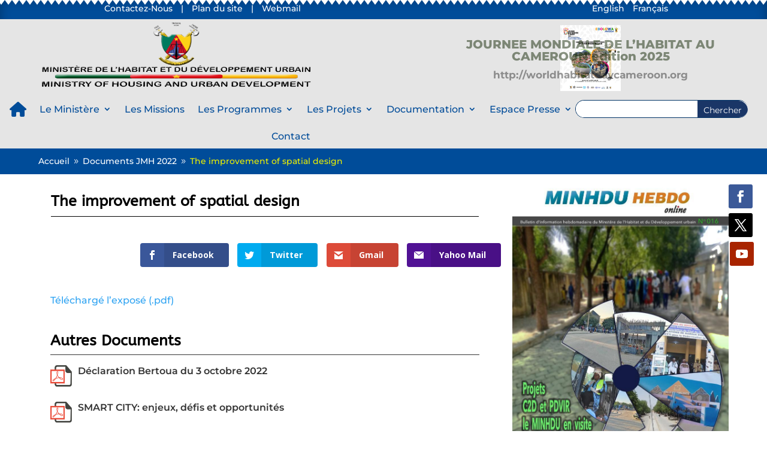

--- FILE ---
content_type: text/css
request_url: http://www.minhdu.gov.cm/wp-content/plugins/addons-for-divi/styles/style.min.css?ver=3.5.0
body_size: 13558
content:
.dtq-divider{display:-ms-flexbox;display:flex}.dtq-divider__text{margin-bottom:0;padding-bottom:0}.dtq-divider__text span{display:block}.dtq-divider__element i,.dtq-divider__element img{border-style:solid}.dtq-divider__icon i{display:inline-block!important}.dtq-divider__border{-ms-flex:1 1;flex:1 1}.dtq-divider__text{font-size:30px;line-height:1em}.dtq-team,.dtq-team-content{border-style:solid}.dtq-team-content{z-index:99}.dtq-team figure .figure-wrap{overflow:hidden;height:100%}.dtq-team figure{border-width:0;position:relative}.dtq-team figure img{width:100%;max-width:100%;vertical-align:middle;-webkit-transition:.3s;-o-transition:.3s;transition:.3s;border-style:solid}.dtq-team .dtq-team-social,.et-db #et-boc .dtq-team .dtq-team-social{list-style:none!important;padding-left:0}.dtq-team .dtq-team-social{display:-ms-flexbox;display:flex;padding-bottom:0;-webkit-transition:.3s;-o-transition:.3s;transition:.3s;margin-bottom:0}.dtq-team .dtq-team-social li a span,.dtq-team .dtq-team-social li a svg{vertical-align:middle;line-height:1}.dtq-team .dtq-team-social li a{display:-ms-flexbox;display:flex;-ms-flex-pack:center;justify-content:center;-ms-flex-align:center;align-items:center;-webkit-transition:.3s;-o-transition:.3s;transition:.3s;padding:3px}.dtq-team .content-left{text-align:left}.dtq-team .content-right{text-align:right}.dtq-team .content-center{text-align:center}.dtq-team .item-center{-ms-flex-pack:center;justify-content:center}.dtq-team-content-bio,.dtq-team-content-job-title{font-size:14px}h3.dtq-team-content-name{font-size:22px}.dtq-team .item-right{-ms-flex-pack:end;justify-content:flex-end}.dtq-team.hover_1{position:relative}.dtq-team.hover_1 .dtq-team-content{position:absolute;bottom:50px;left:25px;width:calc(100% - 50px);opacity:0}.dtq-team.hover_1:hover .dtq-team-content{bottom:25px;opacity:1}.dtq-team.hover_2{position:relative}.dtq-team.hover_2 .dtq-team-content{position:absolute;top:25px;left:25px;width:calc(100% - 50px);height:calc(100% - 50px);opacity:0;display:-ms-flexbox;display:flex;-ms-flex-direction:column;flex-direction:column;-ms-flex-pack:center;justify-content:center}.dtq-team.hover_2:hover .dtq-team-content{opacity:1}.dtq-team.hover_3{position:relative}.dtq-team.hover_3 .dtq-team-content{position:absolute;bottom:0;left:0;width:100%;opacity:0;-webkit-transform:translateY(100%);transform:translateY(100%)}.dtq-team.hover_3:hover .dtq-team-content{opacity:1;-webkit-transform:translateY(0);transform:translateY(0)}.dtq-team.hover_4{position:relative}.dtq-team.hover_4 .dtq-team-content{position:absolute;top:50%;left:25px;width:calc(100% - 50px);opacity:0;-webkit-transform:translateY(-50%) scale(.7);transform:translateY(-50%) scale(.7)}.dtq-team.hover_4:hover .dtq-team-content{opacity:1;-webkit-transform:translateY(-50%) scale(1);transform:translateY(-50%) scale(1)}.dtq-alert{display:-ms-flexbox;display:flex}.dtq-alert-content{-ms-flex:1 1;flex:1 1}.dtq-alert-icon{border-style:solid}.dtq-alert-dismiss{cursor:pointer}.dtq-alert-title{line-height:1.7em}.dtq-alert-desc{font-size:14px}.dtq-alert .dtq-et-icon:before{display:none!important}.dtq-animated-text-head{padding:0!important;margin:0!important}.dtq-module .dtq-animated-text-head{font-size:22px}.dtq-animated-text-head{line-height:1;padding-bottom:0}ul.dtq-animated-text-slide{-webkit-transform:translateY(3px);transform:translateY(3px)}.dtq-animated-text .typed-cursor{opacity:0;visibility:hidden;max-width:1px;min-width:1px}.dtq-text-animation.dtq-animated-text-main{display:inline-block}.dtq-animated-text-prefix span,.dtq-animated-text-suffix span{display:inline-block;line-height:1;vertical-align:middle}.dtq-animated-text-slide li{display:none;list-style:none;line-height:1}.dtq-animated-text-slide li.text-in{display:block}.dtq-text-animation{position:relative}.dtq-text-animation:after{position:absolute;content:"";right:-8px;top:50%;-webkit-transform:translateY(-50%);transform:translateY(-50%);z-index:999;-webkit-animation:dtq-blink .7s infinite;animation:dtq-blink .7s infinite;display:none}@-webkit-keyframes dtq-blink{50%{opacity:0}}@keyframes dtq-blink{50%{opacity:0}}.animated{-webkit-animation-duration:1s;animation-duration:1s;-webkit-animation-fill-mode:both;animation-fill-mode:both}.animated.hinge{-webkit-animation-duration:2s;animation-duration:2s}@-webkit-keyframes flash{0%,50%,to{opacity:1}25%,75%{opacity:0}}@keyframes flash{0%,50%,to{opacity:1}25%,75%{opacity:0}}.flash{-webkit-animation-name:flash;animation-name:flash}@-webkit-keyframes shake{0%,to{-webkit-transform:translateX(0)}10%,30%,50%,70%,90%{-webkit-transform:translateX(-10px)}20%,40%,60%,80%{-webkit-transform:translateX(10px)}}@keyframes shake{0%,to{-webkit-transform:translateX(0);transform:translateX(0)}10%,30%,50%,70%,90%{-webkit-transform:translateX(-10px);transform:translateX(-10px)}20%,40%,60%,80%{-webkit-transform:translateX(10px);transform:translateX(10px)}}.shake{-webkit-animation-name:shake;animation-name:shake}@-webkit-keyframes bounce{0%,20%,50%,80%,to{-webkit-transform:translateY(0)}40%{-webkit-transform:translateY(-30px)}60%{-webkit-transform:translateY(-15px)}}@keyframes bounce{0%,20%,50%,80%,to{-webkit-transform:translateY(0);transform:translateY(0)}40%{-webkit-transform:translateY(-30px);transform:translateY(-30px)}60%{-webkit-transform:translateY(-15px);transform:translateY(-15px)}}.bounce{-webkit-animation-name:bounce;animation-name:bounce}@-webkit-keyframes tada{0%{-webkit-transform:scale(1)}10%,20%{-webkit-transform:scale(.9) rotate(-3deg)}30%,50%,70%,90%{-webkit-transform:scale(1.1) rotate(3deg)}40%,60%,80%{-webkit-transform:scale(1.1) rotate(-3deg)}to{-webkit-transform:scale(1) rotate(0)}}@keyframes tada{0%{-webkit-transform:scale(1);transform:scale(1)}10%,20%{-webkit-transform:scale(.9) rotate(-3deg);transform:scale(.9) rotate(-3deg)}30%,50%,70%,90%{-webkit-transform:scale(1.1) rotate(3deg);transform:scale(1.1) rotate(3deg)}40%,60%,80%{-webkit-transform:scale(1.1) rotate(-3deg);transform:scale(1.1) rotate(-3deg)}to{-webkit-transform:scale(1) rotate(0);transform:scale(1) rotate(0)}}.tada{-webkit-animation-name:tada;animation-name:tada}@-webkit-keyframes swing{20%,40%,60%,80%,to{-webkit-transform-origin:top center}20%{-webkit-transform:rotate(15deg)}40%{-webkit-transform:rotate(-10deg)}60%{-webkit-transform:rotate(5deg)}80%{-webkit-transform:rotate(-5deg)}to{-webkit-transform:rotate(0deg)}}@keyframes swing{20%{-webkit-transform:rotate(15deg);transform:rotate(15deg)}40%{-webkit-transform:rotate(-10deg);transform:rotate(-10deg)}60%{-webkit-transform:rotate(5deg);transform:rotate(5deg)}80%{-webkit-transform:rotate(-5deg);transform:rotate(-5deg)}to{-webkit-transform:rotate(0deg);transform:rotate(0deg)}}.swing{-webkit-transform-origin:top center;transform-origin:top center;-webkit-animation-name:swing;animation-name:swing}@-webkit-keyframes wobble{0%{-webkit-transform:translateX(0)}15%{-webkit-transform:translateX(-25%) rotate(-5deg)}30%{-webkit-transform:translateX(20%) rotate(3deg)}45%{-webkit-transform:translateX(-15%) rotate(-3deg)}60%{-webkit-transform:translateX(10%) rotate(2deg)}75%{-webkit-transform:translateX(-5%) rotate(-1deg)}to{-webkit-transform:translateX(0)}}@keyframes wobble{0%{-webkit-transform:translateX(0);transform:translateX(0)}15%{-webkit-transform:translateX(-25%) rotate(-5deg);transform:translateX(-25%) rotate(-5deg)}30%{-webkit-transform:translateX(20%) rotate(3deg);transform:translateX(20%) rotate(3deg)}45%{-webkit-transform:translateX(-15%) rotate(-3deg);transform:translateX(-15%) rotate(-3deg)}60%{-webkit-transform:translateX(10%) rotate(2deg);transform:translateX(10%) rotate(2deg)}75%{-webkit-transform:translateX(-5%) rotate(-1deg);transform:translateX(-5%) rotate(-1deg)}to{-webkit-transform:translateX(0);transform:translateX(0)}}.wobble{-webkit-animation-name:wobble;animation-name:wobble}@-webkit-keyframes pulse{0%{-webkit-transform:scale(1)}50%{-webkit-transform:scale(1.1)}to{-webkit-transform:scale(1)}}@keyframes pulse{0%{-webkit-transform:scale(1);transform:scale(1)}50%{-webkit-transform:scale(1.1);transform:scale(1.1)}to{-webkit-transform:scale(1);transform:scale(1)}}.pulse{-webkit-animation-name:pulse;animation-name:pulse}@-webkit-keyframes flip{0%{-webkit-transform:perspective(400px) rotateY(0);-webkit-animation-timing-function:ease-out}40%{-webkit-transform:perspective(400px) translateZ(150px) rotateY(170deg);-webkit-animation-timing-function:ease-out}50%{-webkit-transform:perspective(400px) translateZ(150px) rotateY(190deg) scale(1);-webkit-animation-timing-function:ease-in}80%{-webkit-transform:perspective(400px) rotateY(1turn) scale(.95);-webkit-animation-timing-function:ease-in}to{-webkit-transform:perspective(400px) scale(1);-webkit-animation-timing-function:ease-in}}@keyframes flip{0%{-webkit-transform:perspective(400px) rotateY(0);transform:perspective(400px) rotateY(0);-webkit-animation-timing-function:ease-out;animation-timing-function:ease-out}40%{-webkit-transform:perspective(400px) translateZ(150px) rotateY(170deg);transform:perspective(400px) translateZ(150px) rotateY(170deg);-webkit-animation-timing-function:ease-out;animation-timing-function:ease-out}50%{-webkit-transform:perspective(400px) translateZ(150px) rotateY(190deg) scale(1);transform:perspective(400px) translateZ(150px) rotateY(190deg) scale(1);-webkit-animation-timing-function:ease-in;animation-timing-function:ease-in}80%{-webkit-transform:perspective(400px) rotateY(1turn) scale(.95);transform:perspective(400px) rotateY(1turn) scale(.95);-webkit-animation-timing-function:ease-in;animation-timing-function:ease-in}to{-webkit-transform:perspective(400px) scale(1);transform:perspective(400px) scale(1);-webkit-animation-timing-function:ease-in;animation-timing-function:ease-in}}.flip{-webkit-backface-visibility:visible!important;-webkit-animation-name:flip;-moz-backface-visibility:visible!important;-moz-animation-name:flip;-o-backface-visibility:visible!important;-o-animation-name:flip;backface-visibility:visible!important;animation-name:flip}@-webkit-keyframes flipInX{0%{-webkit-transform:perspective(400px) rotateX(90deg);opacity:0}40%{-webkit-transform:perspective(400px) rotateX(-10deg)}70%{-webkit-transform:perspective(400px) rotateX(10deg)}to{-webkit-transform:perspective(400px) rotateX(0deg);opacity:1}}@keyframes flipInX{0%{-webkit-transform:perspective(400px) rotateX(90deg);transform:perspective(400px) rotateX(90deg);opacity:0}40%{-webkit-transform:perspective(400px) rotateX(-10deg);transform:perspective(400px) rotateX(-10deg)}70%{-webkit-transform:perspective(400px) rotateX(10deg);transform:perspective(400px) rotateX(10deg)}to{-webkit-transform:perspective(400px) rotateX(0deg);transform:perspective(400px) rotateX(0deg);opacity:1}}.flipInX{-webkit-backface-visibility:visible!important;-webkit-animation-name:flipInX;-moz-backface-visibility:visible!important;-moz-animation-name:flipInX;-o-backface-visibility:visible!important;-o-animation-name:flipInX;backface-visibility:visible!important;animation-name:flipInX}@-webkit-keyframes flipOutX{0%{-webkit-transform:perspective(400px) rotateX(0deg);opacity:1}to{-webkit-transform:perspective(400px) rotateX(90deg);opacity:0}}@keyframes flipOutX{0%{-webkit-transform:perspective(400px) rotateX(0deg);transform:perspective(400px) rotateX(0deg);opacity:1}to{-webkit-transform:perspective(400px) rotateX(90deg);transform:perspective(400px) rotateX(90deg);opacity:0}}.flipOutX{-webkit-animation-name:flipOutX;-webkit-backface-visibility:visible!important;-moz-animation-name:flipOutX;-moz-backface-visibility:visible!important;-o-animation-name:flipOutX;-o-backface-visibility:visible!important;animation-name:flipOutX;backface-visibility:visible!important}@-webkit-keyframes flipInY{0%{-webkit-transform:perspective(400px) rotateY(90deg);opacity:0}40%{-webkit-transform:perspective(400px) rotateY(-10deg)}70%{-webkit-transform:perspective(400px) rotateY(10deg)}to{-webkit-transform:perspective(400px) rotateY(0deg);opacity:1}}@keyframes flipInY{0%{-webkit-transform:perspective(400px) rotateY(90deg);transform:perspective(400px) rotateY(90deg);opacity:0}40%{-webkit-transform:perspective(400px) rotateY(-10deg);transform:perspective(400px) rotateY(-10deg)}70%{-webkit-transform:perspective(400px) rotateY(10deg);transform:perspective(400px) rotateY(10deg)}to{-webkit-transform:perspective(400px) rotateY(0deg);transform:perspective(400px) rotateY(0deg);opacity:1}}.flipInY{-webkit-backface-visibility:visible!important;-webkit-animation-name:flipInY;-moz-backface-visibility:visible!important;-moz-animation-name:flipInY;-o-backface-visibility:visible!important;-o-animation-name:flipInY;backface-visibility:visible!important;animation-name:flipInY}@-webkit-keyframes flipOutY{0%{-webkit-transform:perspective(400px) rotateY(0deg);opacity:1}to{-webkit-transform:perspective(400px) rotateY(90deg);opacity:0}}@keyframes flipOutY{0%{-webkit-transform:perspective(400px) rotateY(0deg);transform:perspective(400px) rotateY(0deg);opacity:1}to{-webkit-transform:perspective(400px) rotateY(90deg);transform:perspective(400px) rotateY(90deg);opacity:0}}.flipOutY{-webkit-backface-visibility:visible!important;-webkit-animation-name:flipOutY;-moz-backface-visibility:visible!important;-moz-animation-name:flipOutY;-o-backface-visibility:visible!important;-o-animation-name:flipOutY;backface-visibility:visible!important;animation-name:flipOutY}@-webkit-keyframes fadeIn{0%{opacity:0}to{opacity:1}}@keyframes fadeIn{0%{opacity:0}to{opacity:1}}.fadeIn{-webkit-animation-name:fadeIn;animation-name:fadeIn}@-webkit-keyframes fadeInUp{0%{opacity:0;-webkit-transform:translateY(20px)}to{opacity:1;-webkit-transform:translateY(0)}}@keyframes fadeInUp{0%{opacity:0;-webkit-transform:translateY(20px);transform:translateY(20px)}to{opacity:1;-webkit-transform:translateY(0);transform:translateY(0)}}.fadeInUp{-webkit-animation-name:fadeInUp;animation-name:fadeInUp}@-webkit-keyframes fadeInDown{0%{opacity:0;-webkit-transform:translateY(-20px)}to{opacity:1;-webkit-transform:translateY(0)}}@keyframes fadeInDown{0%{opacity:0;-webkit-transform:translateY(-20px);transform:translateY(-20px)}to{opacity:1;-webkit-transform:translateY(0);transform:translateY(0)}}.fadeInDown{-webkit-animation-name:fadeInDown;animation-name:fadeInDown}@-webkit-keyframes fadeInLeft{0%{opacity:0;-webkit-transform:translateX(-20px)}to{opacity:1;-webkit-transform:translateX(0)}}@keyframes fadeInLeft{0%{opacity:0;-webkit-transform:translateX(-20px);transform:translateX(-20px)}to{opacity:1;-webkit-transform:translateX(0);transform:translateX(0)}}.fadeInLeft{-webkit-animation-name:fadeInLeft;animation-name:fadeInLeft}@-webkit-keyframes fadeInRight{0%{opacity:0;-webkit-transform:translateX(20px)}to{opacity:1;-webkit-transform:translateX(0)}}@keyframes fadeInRight{0%{opacity:0;-webkit-transform:translateX(20px);transform:translateX(20px)}to{opacity:1;-webkit-transform:translateX(0);transform:translateX(0)}}.fadeInRight{-webkit-animation-name:fadeInRight;animation-name:fadeInRight}@-webkit-keyframes fadeInUpBig{0%{opacity:0;-webkit-transform:translateY(2000px)}to{opacity:1;-webkit-transform:translateY(0)}}@keyframes fadeInUpBig{0%{opacity:0;-webkit-transform:translateY(2000px);transform:translateY(2000px)}to{opacity:1;-webkit-transform:translateY(0);transform:translateY(0)}}.fadeInUpBig{-webkit-animation-name:fadeInUpBig;animation-name:fadeInUpBig}@-webkit-keyframes fadeInDownBig{0%{opacity:0;-webkit-transform:translateY(-2000px)}to{opacity:1;-webkit-transform:translateY(0)}}@keyframes fadeInDownBig{0%{opacity:0;-webkit-transform:translateY(-2000px);transform:translateY(-2000px)}to{opacity:1;-webkit-transform:translateY(0);transform:translateY(0)}}.fadeInDownBig{-webkit-animation-name:fadeInDownBig;animation-name:fadeInDownBig}@-webkit-keyframes fadeInLeftBig{0%{opacity:0;-webkit-transform:translateX(-2000px)}to{opacity:1;-webkit-transform:translateX(0)}}@keyframes fadeInLeftBig{0%{opacity:0;-webkit-transform:translateX(-2000px);transform:translateX(-2000px)}to{opacity:1;-webkit-transform:translateX(0);transform:translateX(0)}}.fadeInLeftBig{-webkit-animation-name:fadeInLeftBig;animation-name:fadeInLeftBig}@-webkit-keyframes fadeInRightBig{0%{opacity:0;-webkit-transform:translateX(2000px)}to{opacity:1;-webkit-transform:translateX(0)}}@keyframes fadeInRightBig{0%{opacity:0;-webkit-transform:translateX(2000px);transform:translateX(2000px)}to{opacity:1;-webkit-transform:translateX(0);transform:translateX(0)}}.fadeInRightBig{-webkit-animation-name:fadeInRightBig;animation-name:fadeInRightBig}@-webkit-keyframes fadeOut{0%{opacity:1}to{opacity:0}}@keyframes fadeOut{0%{opacity:1}to{opacity:0}}.fadeOut{-webkit-animation-name:fadeOut;animation-name:fadeOut}@-webkit-keyframes fadeOutUp{0%{opacity:1;-webkit-transform:translateY(0)}to{opacity:0;-webkit-transform:translateY(-20px)}}@keyframes fadeOutUp{0%{opacity:1;-webkit-transform:translateY(0);transform:translateY(0)}to{opacity:0;-webkit-transform:translateY(-20px);transform:translateY(-20px)}}.fadeOutUp{-webkit-animation-name:fadeOutUp;animation-name:fadeOutUp}@-webkit-keyframes fadeOutDown{0%{opacity:1;-webkit-transform:translateY(0)}to{opacity:0;-webkit-transform:translateY(20px)}}@keyframes fadeOutDown{0%{opacity:1;-webkit-transform:translateY(0);transform:translateY(0)}to{opacity:0;-webkit-transform:translateY(20px);transform:translateY(20px)}}.fadeOutDown{-webkit-animation-name:fadeOutDown;animation-name:fadeOutDown}@-webkit-keyframes fadeOutLeft{0%{opacity:1;-webkit-transform:translateX(0)}to{opacity:0;-webkit-transform:translateX(-20px)}}@keyframes fadeOutLeft{0%{opacity:1;-webkit-transform:translateX(0);transform:translateX(0)}to{opacity:0;-webkit-transform:translateX(-20px);transform:translateX(-20px)}}.fadeOutLeft{-webkit-animation-name:fadeOutLeft;animation-name:fadeOutLeft}@-webkit-keyframes fadeOutRight{0%{opacity:1;-webkit-transform:translateX(0)}to{opacity:0;-webkit-transform:translateX(20px)}}@keyframes fadeOutRight{0%{opacity:1;-webkit-transform:translateX(0);transform:translateX(0)}to{opacity:0;-webkit-transform:translateX(20px);transform:translateX(20px)}}.fadeOutRight{-webkit-animation-name:fadeOutRight;animation-name:fadeOutRight}@-webkit-keyframes fadeOutUpBig{0%{opacity:1;-webkit-transform:translateY(0)}to{opacity:0;-webkit-transform:translateY(-2000px)}}@keyframes fadeOutUpBig{0%{opacity:1;-webkit-transform:translateY(0);transform:translateY(0)}to{opacity:0;-webkit-transform:translateY(-2000px);transform:translateY(-2000px)}}.fadeOutUpBig{-webkit-animation-name:fadeOutUpBig;animation-name:fadeOutUpBig}@-webkit-keyframes fadeOutDownBig{0%{opacity:1;-webkit-transform:translateY(0)}to{opacity:0;-webkit-transform:translateY(2000px)}}@keyframes fadeOutDownBig{0%{opacity:1;-webkit-transform:translateY(0);transform:translateY(0)}to{opacity:0;-webkit-transform:translateY(2000px);transform:translateY(2000px)}}.fadeOutDownBig{-webkit-animation-name:fadeOutDownBig;animation-name:fadeOutDownBig}@-webkit-keyframes fadeOutLeftBig{0%{opacity:1;-webkit-transform:translateX(0)}to{opacity:0;-webkit-transform:translateX(-2000px)}}@keyframes fadeOutLeftBig{0%{opacity:1;-webkit-transform:translateX(0);transform:translateX(0)}to{opacity:0;-webkit-transform:translateX(-2000px);transform:translateX(-2000px)}}.fadeOutLeftBig{-webkit-animation-name:fadeOutLeftBig;animation-name:fadeOutLeftBig}@-webkit-keyframes fadeOutRightBig{0%{opacity:1;-webkit-transform:translateX(0)}to{opacity:0;-webkit-transform:translateX(2000px)}}@keyframes fadeOutRightBig{0%{opacity:1;-webkit-transform:translateX(0);transform:translateX(0)}to{opacity:0;-webkit-transform:translateX(2000px);transform:translateX(2000px)}}.fadeOutRightBig{-webkit-animation-name:fadeOutRightBig;animation-name:fadeOutRightBig}@-webkit-keyframes bounceIn{0%{opacity:0;-webkit-transform:scale(.3)}50%{opacity:1;-webkit-transform:scale(1.05)}70%{-webkit-transform:scale(.9)}to{-webkit-transform:scale(1)}}@keyframes bounceIn{0%{opacity:0;-webkit-transform:scale(.3);transform:scale(.3)}50%{opacity:1;-webkit-transform:scale(1.05);transform:scale(1.05)}70%{-webkit-transform:scale(.9);transform:scale(.9)}to{-webkit-transform:scale(1);transform:scale(1)}}.bounceIn{-webkit-animation-name:bounceIn;animation-name:bounceIn}@-webkit-keyframes bounceInUp{0%{opacity:0;-webkit-transform:translateY(2000px)}60%{opacity:1;-webkit-transform:translateY(-30px)}80%{-webkit-transform:translateY(10px)}to{-webkit-transform:translateY(0)}}@keyframes bounceInUp{0%{opacity:0;-webkit-transform:translateY(2000px);transform:translateY(2000px)}60%{opacity:1;-webkit-transform:translateY(-30px);transform:translateY(-30px)}80%{-webkit-transform:translateY(10px);transform:translateY(10px)}to{-webkit-transform:translateY(0);transform:translateY(0)}}.bounceInUp{-webkit-animation-name:bounceInUp;animation-name:bounceInUp}@-webkit-keyframes bounceInDown{0%{opacity:0;-webkit-transform:translateY(-2000px)}60%{opacity:1;-webkit-transform:translateY(30px)}80%{-webkit-transform:translateY(-10px)}to{-webkit-transform:translateY(0)}}@keyframes bounceInDown{0%{opacity:0;-webkit-transform:translateY(-2000px);transform:translateY(-2000px)}60%{opacity:1;-webkit-transform:translateY(30px);transform:translateY(30px)}80%{-webkit-transform:translateY(-10px);transform:translateY(-10px)}to{-webkit-transform:translateY(0);transform:translateY(0)}}.bounceInDown{-webkit-animation-name:bounceInDown;animation-name:bounceInDown}@-webkit-keyframes bounceInLeft{0%{opacity:0;-webkit-transform:translateX(-2000px)}60%{opacity:1;-webkit-transform:translateX(30px)}80%{-webkit-transform:translateX(-10px)}to{-webkit-transform:translateX(0)}}@keyframes bounceInLeft{0%{opacity:0;-webkit-transform:translateX(-2000px);transform:translateX(-2000px)}60%{opacity:1;-webkit-transform:translateX(30px);transform:translateX(30px)}80%{-webkit-transform:translateX(-10px);transform:translateX(-10px)}to{-webkit-transform:translateX(0);transform:translateX(0)}}.bounceInLeft{-webkit-animation-name:bounceInLeft;animation-name:bounceInLeft}@-webkit-keyframes bounceInRight{0%{opacity:0;-webkit-transform:translateX(2000px)}60%{opacity:1;-webkit-transform:translateX(-30px)}80%{-webkit-transform:translateX(10px)}to{-webkit-transform:translateX(0)}}@keyframes bounceInRight{0%{opacity:0;-webkit-transform:translateX(2000px);transform:translateX(2000px)}60%{opacity:1;-webkit-transform:translateX(-30px);transform:translateX(-30px)}80%{-webkit-transform:translateX(10px);transform:translateX(10px)}to{-webkit-transform:translateX(0);transform:translateX(0)}}.bounceInRight{-webkit-animation-name:bounceInRight;animation-name:bounceInRight}@-webkit-keyframes bounceOut{0%{-webkit-transform:scale(1)}25%{-webkit-transform:scale(.95)}50%{opacity:1;-webkit-transform:scale(1.1)}to{opacity:0;-webkit-transform:scale(.3)}}@keyframes bounceOut{0%{-webkit-transform:scale(1);transform:scale(1)}25%{-webkit-transform:scale(.95);transform:scale(.95)}50%{opacity:1;-webkit-transform:scale(1.1);transform:scale(1.1)}to{opacity:0;-webkit-transform:scale(.3);transform:scale(.3)}}.bounceOut{-webkit-animation-name:bounceOut;animation-name:bounceOut}@-webkit-keyframes bounceOutUp{0%{-webkit-transform:translateY(0)}20%{opacity:1;-webkit-transform:translateY(20px)}to{opacity:0;-webkit-transform:translateY(-2000px)}}@keyframes bounceOutUp{0%{-webkit-transform:translateY(0);transform:translateY(0)}20%{opacity:1;-webkit-transform:translateY(20px);transform:translateY(20px)}to{opacity:0;-webkit-transform:translateY(-2000px);transform:translateY(-2000px)}}.bounceOutUp{-webkit-animation-name:bounceOutUp;animation-name:bounceOutUp}@-webkit-keyframes bounceOutDown{0%{-webkit-transform:translateY(0)}20%{opacity:1;-webkit-transform:translateY(-20px)}to{opacity:0;-webkit-transform:translateY(2000px)}}@keyframes bounceOutDown{0%{-webkit-transform:translateY(0);transform:translateY(0)}20%{opacity:1;-webkit-transform:translateY(-20px);transform:translateY(-20px)}to{opacity:0;-webkit-transform:translateY(2000px);transform:translateY(2000px)}}.bounceOutDown{-webkit-animation-name:bounceOutDown;animation-name:bounceOutDown}@-webkit-keyframes bounceOutLeft{0%{-webkit-transform:translateX(0)}20%{opacity:1;-webkit-transform:translateX(20px)}to{opacity:0;-webkit-transform:translateX(-2000px)}}@keyframes bounceOutLeft{0%{-webkit-transform:translateX(0);transform:translateX(0)}20%{opacity:1;-webkit-transform:translateX(20px);transform:translateX(20px)}to{opacity:0;-webkit-transform:translateX(-2000px);transform:translateX(-2000px)}}.bounceOutLeft{-webkit-animation-name:bounceOutLeft;animation-name:bounceOutLeft}@-webkit-keyframes bounceOutRight{0%{-webkit-transform:translateX(0)}20%{opacity:1;-webkit-transform:translateX(-20px)}to{opacity:0;-webkit-transform:translateX(2000px)}}@keyframes bounceOutRight{0%{-webkit-transform:translateX(0);transform:translateX(0)}20%{opacity:1;-webkit-transform:translateX(-20px);transform:translateX(-20px)}to{opacity:0;-webkit-transform:translateX(2000px);transform:translateX(2000px)}}.bounceOutRight{-webkit-animation-name:bounceOutRight;animation-name:bounceOutRight}@-webkit-keyframes rotateIn{0%{-webkit-transform-origin:center center;-webkit-transform:rotate(-200deg);opacity:0}to{-webkit-transform-origin:center center;-webkit-transform:rotate(0);opacity:1}}@keyframes rotateIn{0%{-webkit-transform-origin:center center;transform-origin:center center;-webkit-transform:rotate(-200deg);transform:rotate(-200deg);opacity:0}to{-webkit-transform-origin:center center;transform-origin:center center;-webkit-transform:rotate(0);transform:rotate(0);opacity:1}}.rotateIn{-webkit-animation-name:rotateIn;animation-name:rotateIn}@-webkit-keyframes rotateInUpLeft{0%{-webkit-transform-origin:left bottom;-webkit-transform:rotate(90deg);opacity:0}to{-webkit-transform-origin:left bottom;-webkit-transform:rotate(0);opacity:1}}@keyframes rotateInUpLeft{0%{-webkit-transform-origin:left bottom;transform-origin:left bottom;-webkit-transform:rotate(90deg);transform:rotate(90deg);opacity:0}to{-webkit-transform-origin:left bottom;transform-origin:left bottom;-webkit-transform:rotate(0);transform:rotate(0);opacity:1}}.rotateInUpLeft{-webkit-animation-name:rotateInUpLeft;animation-name:rotateInUpLeft}@-webkit-keyframes rotateInDownLeft{0%{-webkit-transform-origin:left bottom;-webkit-transform:rotate(-90deg);opacity:0}to{-webkit-transform-origin:left bottom;-webkit-transform:rotate(0);opacity:1}}@keyframes rotateInDownLeft{0%{-webkit-transform-origin:left bottom;transform-origin:left bottom;-webkit-transform:rotate(-90deg);transform:rotate(-90deg);opacity:0}to{-webkit-transform-origin:left bottom;transform-origin:left bottom;-webkit-transform:rotate(0);transform:rotate(0);opacity:1}}.rotateInDownLeft{-webkit-animation-name:rotateInDownLeft;animation-name:rotateInDownLeft}@-webkit-keyframes rotateInUpRight{0%{-webkit-transform-origin:right bottom;-webkit-transform:rotate(-90deg);opacity:0}to{-webkit-transform-origin:right bottom;-webkit-transform:rotate(0);opacity:1}}@keyframes rotateInUpRight{0%{-webkit-transform-origin:right bottom;transform-origin:right bottom;-webkit-transform:rotate(-90deg);transform:rotate(-90deg);opacity:0}to{-webkit-transform-origin:right bottom;transform-origin:right bottom;-webkit-transform:rotate(0);transform:rotate(0);opacity:1}}.rotateInUpRight{-webkit-animation-name:rotateInUpRight;animation-name:rotateInUpRight}@-webkit-keyframes rotateInDownRight{0%{-webkit-transform-origin:right bottom;-webkit-transform:rotate(90deg);opacity:0}to{-webkit-transform-origin:right bottom;-webkit-transform:rotate(0);opacity:1}}@keyframes rotateInDownRight{0%{-webkit-transform-origin:right bottom;transform-origin:right bottom;-webkit-transform:rotate(90deg);transform:rotate(90deg);opacity:0}to{-webkit-transform-origin:right bottom;transform-origin:right bottom;-webkit-transform:rotate(0);transform:rotate(0);opacity:1}}.rotateInDownRight{-webkit-animation-name:rotateInDownRight;animation-name:rotateInDownRight}@-webkit-keyframes rotateOut{0%{-webkit-transform-origin:center center;-webkit-transform:rotate(0);opacity:1}to{-webkit-transform-origin:center center;-webkit-transform:rotate(200deg);opacity:0}}@keyframes rotateOut{0%{-webkit-transform-origin:center center;transform-origin:center center;-webkit-transform:rotate(0);transform:rotate(0);opacity:1}to{-webkit-transform-origin:center center;transform-origin:center center;-webkit-transform:rotate(200deg);transform:rotate(200deg);opacity:0}}.rotateOut{-webkit-animation-name:rotateOut;animation-name:rotateOut}@-webkit-keyframes rotateOutUpLeft{0%{-webkit-transform-origin:left bottom;-webkit-transform:rotate(0);opacity:1}to{-webkit-transform-origin:left bottom;-webkit-transform:rotate(-90deg);opacity:0}}@keyframes rotateOutUpLeft{0%{-webkit-transform-origin:left bottom;transform-origin:left bottom;-webkit-transform:rotate(0);transform:rotate(0);opacity:1}to{-webkit-transform-origin:left bottom;transform-origin:left bottom;-webkit-transform:rotate(-90deg);transform:rotate(-90deg);opacity:0}}.rotateOutUpLeft{-webkit-animation-name:rotateOutUpLeft;animation-name:rotateOutUpLeft}@-webkit-keyframes rotateOutDownLeft{0%{-webkit-transform-origin:left bottom;-webkit-transform:rotate(0);opacity:1}to{-webkit-transform-origin:left bottom;-webkit-transform:rotate(90deg);opacity:0}}@keyframes rotateOutDownLeft{0%{-webkit-transform-origin:left bottom;transform-origin:left bottom;-webkit-transform:rotate(0);transform:rotate(0);opacity:1}to{-webkit-transform-origin:left bottom;transform-origin:left bottom;-webkit-transform:rotate(90deg);transform:rotate(90deg);opacity:0}}.rotateOutDownLeft{-webkit-animation-name:rotateOutDownLeft;animation-name:rotateOutDownLeft}@-webkit-keyframes rotateOutUpRight{0%{-webkit-transform-origin:right bottom;-webkit-transform:rotate(0);opacity:1}to{-webkit-transform-origin:right bottom;-webkit-transform:rotate(90deg);opacity:0}}@keyframes rotateOutUpRight{0%{-webkit-transform-origin:right bottom;transform-origin:right bottom;-webkit-transform:rotate(0);transform:rotate(0);opacity:1}to{-webkit-transform-origin:right bottom;transform-origin:right bottom;-webkit-transform:rotate(90deg);transform:rotate(90deg);opacity:0}}.rotateOutUpRight{-webkit-animation-name:rotateOutUpRight;animation-name:rotateOutUpRight}@-webkit-keyframes rotateOutDownRight{0%{-webkit-transform-origin:right bottom;-webkit-transform:rotate(0);opacity:1}to{-webkit-transform-origin:right bottom;-webkit-transform:rotate(-90deg);opacity:0}}@keyframes rotateOutDownRight{0%{-webkit-transform-origin:right bottom;transform-origin:right bottom;-webkit-transform:rotate(0);transform:rotate(0);opacity:1}to{-webkit-transform-origin:right bottom;transform-origin:right bottom;-webkit-transform:rotate(-90deg);transform:rotate(-90deg);opacity:0}}.rotateOutDownRight{-webkit-animation-name:rotateOutDownRight;animation-name:rotateOutDownRight}@-webkit-keyframes hinge{0%{-webkit-transform:rotate(0);-webkit-transform-origin:top left;-webkit-animation-timing-function:ease-in-out}20%,60%{-webkit-transform:rotate(80deg);-webkit-transform-origin:top left;-webkit-animation-timing-function:ease-in-out}40%{-webkit-transform:rotate(60deg);-webkit-transform-origin:top left;-webkit-animation-timing-function:ease-in-out}80%{-webkit-transform:rotate(60deg) translateY(0);opacity:1;-webkit-transform-origin:top left;-webkit-animation-timing-function:ease-in-out}to{-webkit-transform:translateY(700px);opacity:0}}@keyframes hinge{0%{-webkit-transform:rotate(0);transform:rotate(0);-webkit-transform-origin:top left;transform-origin:top left;-webkit-animation-timing-function:ease-in-out;animation-timing-function:ease-in-out}20%,60%{-webkit-transform:rotate(80deg);transform:rotate(80deg);-webkit-transform-origin:top left;transform-origin:top left;-webkit-animation-timing-function:ease-in-out;animation-timing-function:ease-in-out}40%{-webkit-transform:rotate(60deg);transform:rotate(60deg);-webkit-transform-origin:top left;transform-origin:top left;-webkit-animation-timing-function:ease-in-out;animation-timing-function:ease-in-out}80%{-webkit-transform:rotate(60deg) translateY(0);transform:rotate(60deg) translateY(0);opacity:1;-webkit-transform-origin:top left;transform-origin:top left;-webkit-animation-timing-function:ease-in-out;animation-timing-function:ease-in-out}to{-webkit-transform:translateY(700px);transform:translateY(700px);opacity:0}}.hinge{-webkit-animation-name:hinge;animation-name:hinge}@-webkit-keyframes rollIn{0%{opacity:0;-webkit-transform:translateX(-100%) rotate(-120deg)}to{opacity:1;-webkit-transform:translateX(0) rotate(0deg)}}@keyframes rollIn{0%{opacity:0;-webkit-transform:translateX(-100%) rotate(-120deg);transform:translateX(-100%) rotate(-120deg)}to{opacity:1;-webkit-transform:translateX(0) rotate(0deg);transform:translateX(0) rotate(0deg)}}.rollIn{-webkit-animation-name:rollIn;animation-name:rollIn}@-webkit-keyframes rollOut{0%{opacity:1;-webkit-transform:translateX(0) rotate(0deg)}to{opacity:0;-webkit-transform:translateX(100%) rotate(120deg)}}@keyframes rollOut{0%{opacity:1;-webkit-transform:translateX(0) rotate(0deg);transform:translateX(0) rotate(0deg)}to{opacity:0;-webkit-transform:translateX(100%) rotate(120deg);transform:translateX(100%) rotate(120deg)}}.rollOut{-webkit-animation-name:rollOut;animation-name:rollOut}@-webkit-keyframes lightSpeedIn{0%{-webkit-transform:translateX(100%) skewX(-30deg);opacity:0}60%{-webkit-transform:translateX(-20%) skewX(30deg);opacity:1}80%{-webkit-transform:translateX(0) skewX(-15deg);opacity:1}to{-webkit-transform:translateX(0) skewX(0deg);opacity:1}}@keyframes lightSpeedIn{0%{-webkit-transform:translateX(100%) skewX(-30deg);transform:translateX(100%) skewX(-30deg);opacity:0}60%{-webkit-transform:translateX(-20%) skewX(30deg);transform:translateX(-20%) skewX(30deg);opacity:1}80%{-webkit-transform:translateX(0) skewX(-15deg);transform:translateX(0) skewX(-15deg);opacity:1}to{-webkit-transform:translateX(0) skewX(0deg);transform:translateX(0) skewX(0deg);opacity:1}}.lightSpeedIn{-webkit-animation-name:lightSpeedIn;animation-name:lightSpeedIn;-webkit-animation-timing-function:ease-out;animation-timing-function:ease-out}.animated.lightSpeedIn{-webkit-animation-duration:.5s;animation-duration:.5s}@-webkit-keyframes lightSpeedOut{0%{-webkit-transform:translateX(0) skewX(0deg);opacity:1}to{-webkit-transform:translateX(100%) skewX(-30deg);opacity:0}}@keyframes lightSpeedOut{0%{-webkit-transform:translateX(0) skewX(0deg);transform:translateX(0) skewX(0deg);opacity:1}to{-webkit-transform:translateX(100%) skewX(-30deg);transform:translateX(100%) skewX(-30deg);opacity:0}}.lightSpeedOut{-webkit-animation-name:lightSpeedOut;animation-name:lightSpeedOut;-webkit-animation-timing-function:ease-in;animation-timing-function:ease-in}.animated.lightSpeedOut{-webkit-animation-duration:.25s;animation-duration:.25s}@-webkit-keyframes wiggle{0%{-webkit-transform:skewX(9deg)}10%{-webkit-transform:skewX(-8deg)}20%{-webkit-transform:skewX(7deg)}30%{-webkit-transform:skewX(-6deg)}40%{-webkit-transform:skewX(5deg)}50%{-webkit-transform:skewX(-4deg)}60%{-webkit-transform:skewX(3deg)}70%{-webkit-transform:skewX(-2deg)}80%{-webkit-transform:skewX(1deg)}90%{-webkit-transform:skewX(0deg)}to{-webkit-transform:skewX(0deg)}}@keyframes wiggle{0%{-webkit-transform:skewX(9deg);transform:skewX(9deg)}10%{-webkit-transform:skewX(-8deg);transform:skewX(-8deg)}20%{-webkit-transform:skewX(7deg);transform:skewX(7deg)}30%{-webkit-transform:skewX(-6deg);transform:skewX(-6deg)}40%{-webkit-transform:skewX(5deg);transform:skewX(5deg)}50%{-webkit-transform:skewX(-4deg);transform:skewX(-4deg)}60%{-webkit-transform:skewX(3deg);transform:skewX(3deg)}70%{-webkit-transform:skewX(-2deg);transform:skewX(-2deg)}80%{-webkit-transform:skewX(1deg);transform:skewX(1deg)}90%{-webkit-transform:skewX(0deg);transform:skewX(0deg)}to{-webkit-transform:skewX(0deg);transform:skewX(0deg)}}.wiggle{-webkit-animation-name:wiggle;animation-name:wiggle;-webkit-animation-timing-function:ease-in;animation-timing-function:ease-in}.animated.wiggle{-webkit-animation-duration:.75s;animation-duration:.75s}.dtq-business-hour-day,.dtq-business-hour-hour{line-height:1}.dtq-business-hour-child,.dtq-business-hour-title{border-style:solid}.dtq-business-hour-title h2{margin:0;padding:0;font-size:26px}.dtq-business-hour-day,.dtq-business-hour-time{font-size:14px}.ba_business_hour .dtq-business-hour .dtq-business-hour-content .ba_business_hour_child:last-child{margin-bottom:0!important}.ba_business_hour .dtq-business-hour .dtq-business-hour-content .ba_business_hour_child:last-child:after{display:none;opacity:0}.ba_business_hour_child{position:relative}.ba_business_hour_child:after{width:100%;left:0}.dtq-business-hour-child{display:-ms-flexbox;display:flex;-ms-flex-pack:justify;justify-content:space-between;-ms-flex-align:center;align-items:center}.dtq-business-hour-separator{-ms-flex:1 1;flex:1 1}.dtq-card{display:-ms-flexbox;display:flex;overflow:initial!important;color:inherit;position:relative}.dtq-card-content{-ms-flex:1 1;flex:1 1}.dtq-module .dtq-card-title{font-size:22px}.dtq-card-icon{border-style:solid}.use-icon-on .dtq-card-figure{display:inline-block}.dtq-card-figure img{-webkit-transition:.2s cubic-bezier(.95,.05,.795,.035);-o-transition:.2s cubic-bezier(.95,.05,.795,.035);transition:.2s cubic-bezier(.95,.05,.795,.035);border-style:solid}.dtq-card-figure{position:relative}.dtq-card img{vertical-align:middle}.dtq-card-icon{display:inline-block}.dtq-card-badge{font-size:13px;border-style:solid;white-space:nowrap}.dtq-card .dtq-card-title{margin-bottom:0}.dtq-card-desc p:empty{display:none}.dtq-cf7-styler *{-webkit-box-sizing:border-box;box-sizing:border-box}.dtq-cf7-styler .wpcf7 form{position:relative}.dtq-cf7-styler .wpcf7-form .wpcf7-submit{display:block!important}.dtq-cf7-styler .wpcf7 form>div,.dtq-cf7-styler .wpcf7 form>p{margin-bottom:1rem;padding-bottom:0}.dtq-cf7-styler .wpcf7 .dtq-cf7-styler .wpcf7-control-wrap{width:100%;display:block}.dtq-cf7-styler .wpcf7 input:not([type=submit]):focus,.dtq-cf7-styler .wpcf7 select:focus,.dtq-cf7-styler .wpcf7 textarea:focus{border-color:#eaeaea;outline:0;-webkit-box-shadow:none;box-shadow:none}.dtq-cf7-styler .wpcf7 input:not([type=submit]):not([type=checkbox]):not([type=radio]),.dtq-cf7-styler .wpcf7 select,.dtq-cf7-styler .wpcf7 textarea{width:100%;max-width:100%}.dtq-cf7-styler .wpcf7 input[type=file]{color:#666;height:auto;border:1px solid #eaeaea;background:#fafafa;-webkit-box-shadow:none;box-shadow:none;-webkit-transition:all .2s linear;-o-transition:all .2s linear;transition:all .2s linear;border-radius:2px;-webkit-box-sizing:border-box;box-sizing:border-box}.dtq-cf7-styler.dtq-cf7-styler-cr .wpcf7 input[type=checkbox],.dtq-cf7-styler.dtq-cf7-styler-cr .wpcf7 input[type=radio]{display:inline-block;position:relative;visibility:hidden;clear:none;cursor:pointer;line-height:0;height:1.2em;margin:-3px 4px 0 0;outline:0;padding:0;border-radius:.2em;text-align:center;vertical-align:middle;width:1.4em;min-width:1.4em;-webkit-transition:all .2s linear;-o-transition:all .2s linear;transition:all .2s linear}.dtq-cf7-styler input[type=range]{background:0 0!important;border:none!important;padding-left:0!important;padding-right:0!important}.dtq-cf7-styler.dtq-cf7-styler-cr .wpcf7-acceptance input[type=checkbox]+span:before,.dtq-cf7-styler.dtq-cf7-styler-cr .wpcf7-acceptance input[type=checkbox]:checked+span:before,.dtq-cf7-styler.dtq-cf7-styler-cr .wpcf7-checkbox input[type=checkbox]+span:before,.dtq-cf7-styler.dtq-cf7-styler-cr .wpcf7-checkbox input[type=checkbox]:checked+span:before,.dtq-cf7-styler.dtq-cf7-styler-cr .wpcf7-radio input[type=radio]+span:before{-webkit-box-sizing:content-box;box-sizing:content-box}.dtq-cf7-styler.dtq-cf7-styler-cr .wpcf7-acceptance input[type=checkbox],.dtq-cf7-styler.dtq-cf7-styler-cr .wpcf7-checkbox input[type=checkbox],.dtq-cf7-styler.dtq-cf7-styler-cr .wpcf7-radio input[type=radio]{display:none}.dtq-cf7-styler.dtq-cf7-styler-cr .wpcf7-acceptance input[type=checkbox]+span:before,.dtq-cf7-styler.dtq-cf7-styler-cr .wpcf7-checkbox input[type=checkbox]+span:before,.dtq-cf7-styler.dtq-cf7-styler-cr .wpcf7-radio input[type=radio]:not(:checked)+span:before{background-color:#fff}.dtq-cf7-styler.dtq-cf7-styler-cr .wpcf7-acceptance input[type=checkbox]+span:before,.dtq-cf7-styler.dtq-cf7-styler-cr .wpcf7-checkbox input[type=checkbox]+span:before,.dtq-cf7-styler.dtq-cf7-styler-cr .wpcf7-radio input[type=radio]+span:before{border:1px solid #d1d8de;width:14px;height:14px}.dtq-cf7-styler.dtq-cf7-styler-cr .wpcf7-radio input[type=radio]:checked+span:before{-webkit-box-shadow:inset 0 0 0 4px #fff;box-shadow:inset 0 0 0 4px #fff}.dtq-cf7-styler.dtq-cf7-styler-cr .wpcf7-radio input[type=radio]+span:before{border-radius:100%;background-color:#d1d8de}.dtq-cf7-styler.dtq-cf7-styler-cr .wpcf7-acceptance input[type=checkbox]+span:before,.dtq-cf7-styler.dtq-cf7-styler-cr .wpcf7-checkbox input[type=checkbox]+span:before,.dtq-cf7-styler.dtq-cf7-styler-cr .wpcf7-radio input[type=radio]+span:before{content:"";display:inline-block;vertical-align:middle;margin-right:10px;text-align:center}.dtq-cf7-styler.dtq-cf7-styler-cr .wpcf7-acceptance input[type=checkbox]:checked+span:before,.dtq-cf7-styler.dtq-cf7-styler-cr .wpcf7-checkbox input[type=checkbox]:checked+span:before{content:"\2714";line-height:1.2}.dtq-cf7-styler-button-center input.wpcf7-form-control.wpcf7-submit,.dtq-cf7-styler-button-justify input.wpcf7-form-control.wpcf7-submit,.dtq-cf7-styler-button-left input.wpcf7-form-control.wpcf7-submit,.dtq-cf7-styler-button-right input.wpcf7-form-control.wpcf7-submit{display:-ms-flexbox;-js-display:flex;display:flex;width:auto}.dtq-cf7-styler .wpcf7 input[type=submit]{font-size:14px;letter-spacing:.6px;width:auto;font-size:16px;padding:10px 22px;border-radius:3px;border-style:solid;border-color:#2ea3f2;color:#fff;background-color:#2ea3f2;-webkit-appearance:button;cursor:pointer}.dtq-cf7-styler .wpcf7 div.wpcf7-response-output{margin:0}.dtq-form-header{display:-ms-flexbox;display:flex;-ms-flex-align:center;align-items:center}.dtq-form-header-icon,.dtq-form-header-image{position:relative;display:-ms-flexbox;display:flex;-ms-flex:auto 0;flex:auto 0;-ms-flex-align:center;align-items:center;-ms-flex-pack:center;justify-content:center;overflow:hidden;margin-right:20px;border-radius:50% 50%}.dtq-form-header-title{font-size:32px;font-weight:600}.dtq-form-header-text{margin-top:8px;opacity:.7;font-size:15px}.dtq-cf7-styler-button-center .wpcf7-form button.wpcf7-submit,.dtq-cf7-styler-button-center .wpcf7-form input[type=submit]{margin-left:auto!important;margin-right:auto!important}.dtq-cf7-styler-button-right .wpcf7-form button.wpcf7-submit,.dtq-cf7-styler-button-right .wpcf7-form input[type=submit]{margin-left:auto!important}.dtq-cf7-styler-button-left .wpcf7-form button.wpcf7-submit,.dtq-cf7-styler-button-left .wpcf7-form input[type=submit]{margin-right:auto!important}.dtq-cf7 .wpcf7 input[type=submit][disabled]{cursor:not-allowed}.dtq-dual-btn{width:100%}.dtq-btn-wrap,.dtq-dual-btn{display:-ms-flexbox;display:flex}.dtq-btn-wrap{position:relative}.dtq-btn__connector{display:-ms-flexbox;display:flex;-ms-flex-pack:center;justify-content:center;-ms-flex-align:center;align-items:center}.dtq-btn__connector--icon,.dtq-btn__connector--text{position:absolute;right:0;top:50%;-webkit-transform:translateX(50%) translateY(-50%);transform:translateX(50%) translateY(-50%);z-index:99}.btn-el{display:inline-block}.dtq-flipbox-card-container{width:100%;height:100%;-webkit-transform-style:preserve-3d;transform-style:preserve-3d}.dtq-flipbox-card{-webkit-backface-visibility:hidden;backface-visibility:hidden}.dtq-flipbox-front-card{position:absolute;top:0;left:0;z-index:99;width:100%;height:100%;-webkit-display:flex;display:-ms-flexbox;display:flex;-ms-flex-align:center;align-items:center}.dtq-flipbox-card-inner{width:100%}.dtq-flipbox-card-content{width:100%;padding:30px}.dtq-flipbox-back-card{position:absolute;top:0;left:0;width:100%;height:100%;display:-ms-flexbox;display:flex;-ms-flex-align:center;align-items:center}.dtq-flipbox--flip .dtq-flipbox-card-container{position:relative;-webkit-perspective:1000px;perspective:1000px}.dtq-flipbox--flip .dtq-flipbox-back-card,.dtq-flipbox--flip .dtq-flipbox-front-card{height:100%;top:0;right:0;left:0;-webkit-backface-visibility:hidden;backface-visibility:hidden;-webkit-perspective:1000px;perspective:1000px}.dtq-flipbox--flip .dtq-flipbox-front-card{position:relative;bottom:0;z-index:10}.dtq-flipbox--flip .dtq-flipbox-back-card{position:absolute;z-index:-1;padding:30px}.dtq-flipbox--flip.dtq-flip-right .dtq-flipbox-front-card{-webkit-transform:rotateY(0);transform:rotateY(0)}.dtq-flipbox--flip.dtq-flip-right .dtq-flipbox-back-card{-webkit-transform:rotateY(-180deg);transform:rotateY(-180deg)}.dtq-flipbox--flip.dtq-flip-right:hover .dtq-flipbox-back-card{-webkit-transform:rotateY(0);transform:rotateY(0)}.dtq-flipbox--flip.dtq-flip-right:hover .dtq-flipbox-front-card{-webkit-transform:rotateY(180deg);transform:rotateY(180deg)}.dtq-flipbox--flip.dtq-flip-left .dtq-flipbox-front-card{-webkit-transform:rotateY(0);transform:rotateY(0)}.dtq-flipbox--flip.dtq-flip-left .dtq-flipbox-back-card{-webkit-transform:rotateY(180deg);transform:rotateY(180deg)}.dtq-flipbox--flip.dtq-flip-left:hover .dtq-flipbox-back-card{-webkit-transform:rotateY(0);transform:rotateY(0)}.dtq-flipbox--flip.dtq-flip-left:hover .dtq-flipbox-front-card{-webkit-transform:rotateY(-180deg);transform:rotateY(-180deg)}.dtq-flipbox--flip.dtq-flip-up .dtq-flipbox-front-card{-webkit-transform:rotateX(0);transform:rotateX(0)}.dtq-flipbox--flip.dtq-flip-up .dtq-flipbox-back-card{-webkit-transform:rotateX(-180deg);transform:rotateX(-180deg)}.dtq-flipbox--flip.dtq-flip-up:hover .dtq-flipbox-back-card{-webkit-transform:rotateX(0);transform:rotateX(0)}.dtq-flipbox--flip.dtq-flip-up:hover .dtq-flipbox-front-card{-webkit-transform:rotateX(180deg);transform:rotateX(180deg)}.dtq-flipbox--flip.dtq-flip-down .dtq-flipbox-front-card{-webkit-transform:rotateX(0);transform:rotateX(0)}.dtq-flipbox--flip.dtq-flip-down .dtq-flipbox-back-card{-webkit-transform:rotateX(180deg);transform:rotateX(180deg)}.dtq-flipbox--flip.dtq-flip-down:hover .dtq-flipbox-back-card{-webkit-transform:rotateX(0);transform:rotateX(0)}.dtq-flipbox--flip.dtq-flip-down:hover .dtq-flipbox-front-card{-webkit-transform:rotateX(-180deg);transform:rotateX(-180deg)}.dtq-flipbox--flip:hover .dtq-flipbox-front-card{z-index:-1}.dtq-flipbox--flip:hover .dtq-flipbox-back-card{z-index:1}.dtq-flipbox-subtitle-back,.dtq-flipbox-subtitle-front,.dtq-flipbox-title-back,.dtq-flipbox-title-front{margin-bottom:0;padding-bottom:0}.dtq-flipbox-figure-back .dtq-flipbox-icon,.dtq-flipbox-figure-front .dtq-flipbox-icon{display:-ms-flexbox;display:flex;-ms-flex-align:center;align-items:center;-ms-flex-pack:center;justify-content:center;height:100%;width:100%}.dtq-flipbox-figure-back,.dtq-flipbox-figure-front{border-style:solid;display:inline-block}.dtq-flipbox-figure-back img,.dtq-flipbox-figure-front img{width:100%;-o-object-fit:cover;object-fit:cover}.dtq-flipbox-card{border-style:solid}.dtq-flipbox--flip.dtq-flipbox-3d .dtq-flipbox-back-card,.dtq-flipbox--flip.dtq-flipbox-3d .dtq-flipbox-front-card{-webkit-transform-style:preserve-3d;transform-style:preserve-3d}.dtq-flipbox--flip.dtq-flipbox-3d .dtq-flipbox-card-inner{-webkit-transform:translateZ(50px) scale(.9);transform:translateZ(50px) scale(.9)}.dtq-flipbox--flip.dtq-flipbox-3d .dtq-flipbox-card-container{-webkit-transform-style:preserve-3d;transform-style:preserve-3d}.dtq-flipbox--push,.dtq-flipbox--slide{overflow:hidden;position:relative}.dtq-flipbox--slide .dtq-flipbox-back-card{z-index:9999}.dtq-flipbox--push.dtq-push-up .dtq-flipbox-back-card,.dtq-flipbox--slide.dtq-slide-up .dtq-flipbox-back-card{top:100%}.dtq-flipbox--push.dtq-push-up:hover .dtq-flipbox-back-card,.dtq-flipbox--slide.dtq-slide-up:hover .dtq-flipbox-back-card{top:0}.dtq-flipbox--push.dtq-push-down .dtq-flipbox-back-card,.dtq-flipbox--push.dtq-push-up:hover .dtq-flipbox-front-card,.dtq-flipbox--slide.dtq-slide-down .dtq-flipbox-back-card{top:-100%}.dtq-flipbox--push.dtq-push-down:hover .dtq-flipbox-back-card,.dtq-flipbox--slide.dtq-slide-down:hover .dtq-flipbox-back-card{top:0}.dtq-flipbox--push.dtq-push-down:hover .dtq-flipbox-front-card{top:100%}.dtq-flipbox--push.dtq-push-left .dtq-flipbox-back-card,.dtq-flipbox--slide.dtq-slide-left .dtq-flipbox-back-card{left:100%}.dtq-flipbox--push.dtq-push-left:hover .dtq-flipbox-back-card,.dtq-flipbox--slide.dtq-slide-left:hover .dtq-flipbox-back-card{left:0}.dtq-flipbox--push.dtq-push-left:hover .dtq-flipbox-front-card,.dtq-flipbox--push.dtq-push-right .dtq-flipbox-back-card,.dtq-flipbox--slide.dtq-slide-right .dtq-flipbox-back-card{left:-100%}.dtq-flipbox--push.dtq-push-right:hover .dtq-flipbox-back-card,.dtq-flipbox--slide.dtq-slide-right:hover .dtq-flipbox-back-card{left:0}.dtq-flipbox--push.dtq-push-right:hover .dtq-flipbox-front-card{left:100%}.dtq-flipbox--fade .dtq-flipbox-back-card{z-index:999;opacity:0}.dtq-flipbox--fade:hover .dtq-flipbox-back-card{opacity:1}.dtq-flipbox--zoom_in .dtq-flipbox-back-card{z-index:999;opacity:0;-webkit-transform:scale(.3);transform:scale(.3)}.dtq-flipbox--zoom_in:hover .dtq-flipbox-back-card{opacity:1;-webkit-transform:scale(1);transform:scale(1)}.dtq-flipbox--zoom_out .dtq-flipbox-front-card{z-index:999;-webkit-transform:scale(1);transform:scale(1)}.dtq-flipbox--zoom_out:hover .dtq-flipbox-front-card{opacity:0;-webkit-transform:scale(0);transform:scale(0);pointer-events:none}.dtq-flipbox--rotate_3d .dtq-flipbox-inner{position:relative;-webkit-perspective:400px;-ms-perspective:400px;-o-perspective:400px;perspective:400px}.dtq-flipbox--rotate_3d .dtq-flipbox-inner .dtq-flipbox-card-container{position:absolute;-webkit-transition-duration:1s;-o-transition-duration:1s;transition-duration:1s;-webkit-transition-timing-function:ease-in-out;-o-transition-timing-function:ease-in-out;transition-timing-function:ease-in-out;-webkit-transform-style:preserve-3d;transform-style:preserve-3d;-webkit-transform:translateZ(-75px);transform:translateZ(-75px)}.dtq-flipbox--rotate_3d .dtq-flipbox-inner .dtq-flipbox-card-container,.dtq-flipbox--rotate_3d .dtq-flipbox-inner .dtq-flipbox-card-container:hover{-webkit-transition-property:-webkit-transform;-o-transition-property:-o-transform;transition-property:-webkit-transform;-o-transition-property:transform;transition-property:transform;transition-property:transform,-webkit-transform}.dtq-flipbox--rotate_3d .dtq-flipbox-inner .dtq-flipbox-card-container:hover{-webkit-transition-duration:.5s;-o-transition-duration:.5s;transition-duration:.5s;-webkit-transition-timing-function:ease-in-out;-o-transition-timing-function:ease-in-out;transition-timing-function:ease-in-out;-webkit-transform:translateZ(-75px) rotateY(180deg);transform:translateZ(-75px) rotateY(180deg)}.dtq-flipbox--rotate_3d .dtq-flipbox-inner .dtq-flipbox-front-card{z-index:1;-webkit-transform:rotateY(0deg) translateZ(75px);transform:rotateY(0deg) translateZ(75px)}.dtq-flipbox--rotate_3d .dtq-flipbox-inner .dtq-flipbox-back-card{z-index:0;-webkit-transform:rotateY(180deg) translateZ(75px);transform:rotateY(180deg) translateZ(75px)}.dtq-flipbox--rotate_3d .dtq-flipbox-inner .dtq-flank{width:150px;height:100%;left:75px;-webkit-transform:rotateY(-90deg) translateZ(150px);transform:rotateY(-90deg) translateZ(150px);display:block;overflow:hidden;position:absolute}.dtq-flipbox--rotate_3d.dtq-rotate_3d-v .dtq-flipbox-inner .dtq-flipbox-card-container:hover{-webkit-transform:translateZ(-75px) rotateX(180deg);transform:translateZ(-75px) rotateX(180deg)}.dtq-flipbox--rotate_3d.dtq-rotate_3d-v .dtq-flipbox-inner .dtq-flipbox-back-card{-webkit-transform:rotateX(180deg) translateZ(75px);transform:rotateX(180deg) translateZ(75px)}.dtq-flipbox--rotate_3d.dtq-rotate_3d-v .dtq-flipbox-inner .dtq-flank{width:100%;height:150px;left:0;top:25px}.dtq-flipbox--rotate_3d .dtq-flipbox-inner .dtq-flipbox-card,.dtq-flipbox-card-container{height:100%;width:100%;position:absolute}.dtq-flipbox--open_up .dtq-flipbox-card-container{-webkit-perspective:800px;perspective:800px}.dtq-flipbox--open_up .dtq-flipbox-front-card{-webkit-transform-origin:top left;transform-origin:top left}.dtq-flipbox--open_up:hover .dtq-flipbox-front-card{-webkit-transform:rotateX(77deg);transform:rotateX(77deg)}.dtq-flipbox--diagonal.dtq-diagonal-right .dtq-flipbox-back-card{-webkit-transform:rotate3d(-1,1,0,180deg);transform:rotate3d(-1,1,0,180deg)}.dtq-flipbox--diagonal.dtq-diagonal-left .dtq-flipbox-back-card{-webkit-transform:rotate3d(1,1,0,180deg);transform:rotate3d(1,-1,0,180deg)}.dtq-flipbox--diagonal.dtq-diagonal-right:hover .dtq-flipbox-card-container{-webkit-transform:rotate3d(-1,1,0,180deg);transform:rotate3d(-1,1,0,180deg)}.dtq-flipbox--diagonal.dtq-diagonal-left:hover .dtq-flipbox-card-container{-webkit-transform:rotate3d(1,-1,0,180deg);transform:rotate3d(1,-1,0,180deg)}.dtq-flipbox--shake .dtq-flipbox-inner{-webkit-perspective:1500px;perspective:1500px}.dtq-flipbox--shake .dtq-flipbox-card-container .dtq-flipbox-back-card{-webkit-transform:rotateY(180deg);transform:rotateY(180deg)}.dtq-flipbox--shake:hover .dtq-flipbox-card-container{-webkit-transform:rotateX(180deg) rotate(180deg);transform:rotateX(180deg) rotate(180deg)}.dtq-iconbox{position:relative;display:block;color:initial}.dtq-iconbox-inner{border-style:solid}.dtq-iconbox__icon-wrap{display:-ms-flexbox;display:flex}.dtq-iconbox__icon{display:-ms-flexbox;display:flex;-ms-flex-align:center;-ms-flex-pack:center;border-style:solid;justify-content:center;align-items:center}.dtq-iconbox__icon,.dtq-iconbox__icon img{-webkit-transition:all .2s ease;-o-transition:.2s all ease;transition:all .2s ease}.dtq-iconbox__icon img{-webkit-transform-origin:center;transform-origin:center;display:inline-block;width:100%;vertical-align:middle;-o-object-fit:contain;object-fit:contain;height:100%}.dtq-iconbox__badge{position:absolute;border-style:solid}.dtq-iconbox__desc{font-size:14px}.dtq-image-carousel-item figure img{width:100%}.dtq-image-carousel-item figure{position:relative}.dtq-image-carousel-item{position:relative;border-style:solid}.dtq-image-carousel .content--absolute{position:absolute;bottom:0;left:0;height:100%;width:100%;display:-ms-flexbox;display:flex;-ms-flex-direction:column;flex-direction:column;z-index:99;pointer-events:none!important}.dtq-image-carousel-item .content .content-inner{border-style:solid}.dtq-image-carousel-item .content--absolute *{position:relative}.ba_image_carousel_child{overflow:hidden!important}.dtq-image-carousel-item .dtq-image-subtitle{padding-bottom:0;margin-bottom:0}.dtq-image-compare .twentytwenty-horizontal .twentytwenty-handle:after,.dtq-image-compare .twentytwenty-horizontal .twentytwenty-handle:before,.dtq-image-compare .twentytwenty-vertical .twentytwenty-handle:after,.dtq-image-compare .twentytwenty-vertical .twentytwenty-handle:before{content:" ";display:block;position:absolute;z-index:30;-webkit-box-shadow:0 0 12px rgba(51,51,51,.5);box-shadow:0 0 12px rgba(51,51,51,.5)}.dtq-image-compare .twentytwenty-horizontal .twentytwenty-handle:after,.dtq-image-compare .twentytwenty-horizontal .twentytwenty-handle:before{width:3px;height:9999px;left:50%;margin-left:-1.5px}.dtq-image-compare .twentytwenty-vertical .twentytwenty-handle:after,.dtq-image-compare .twentytwenty-vertical .twentytwenty-handle:before{width:9999px;height:3px;top:50%;margin-top:-1.5px}.dtq-image-compare .twentytwenty-overlay div:before{display:-ms-flexbox;display:flex;-ms-flex-align:center;align-items:center;-ms-flex-pack:center;justify-content:center;border-radius:4px;border:0 solid}.dtq-image-compare .twentytwenty-after-label,.dtq-image-compare .twentytwenty-before-label,.dtq-image-compare .twentytwenty-overlay{position:absolute;top:0;width:100%;height:100%;-webkit-transition-duration:.5s;-o-transition-duration:.5s;transition-duration:.5s}.dtq-image-compare .twentytwenty-after-label,.dtq-image-compare .twentytwenty-before-label{-webkit-transition-property:opacity;-o-transition-property:opacity;transition-property:opacity}.dtq-image-compare .twentytwenty-after-label:before,.dtq-image-compare .twentytwenty-before-label:before{color:#fff;font-size:13px;letter-spacing:.1em;position:absolute;background:hsla(0,0%,100%,.2);line-height:38px;padding:0 20px}.dtq-image-compare .twentytwenty-horizontal .twentytwenty-after-label:before,.dtq-image-compare .twentytwenty-horizontal .twentytwenty-before-label:before{top:50%;-webkit-transform:translateY(-50%);transform:translateY(-50%)}.dtq-image-compare .twentytwenty-vertical .twentytwenty-after-label:before,.dtq-image-compare .twentytwenty-vertical .twentytwenty-before-label:before{left:50%;text-align:center;-webkit-transform:translateX(-50%);transform:translateX(-50%)}.dtq-image-compare .twentytwenty-down-arrow,.dtq-image-compare .twentytwenty-left-arrow,.dtq-image-compare .twentytwenty-right-arrow,.dtq-image-compare .twentytwenty-up-arrow{width:0;height:0;border:6px inset transparent;position:absolute}.dtq-image-compare .twentytwenty-left-arrow,.dtq-image-compare .twentytwenty-right-arrow{top:50%;margin-top:-6px}.dtq-image-compare .twentytwenty-down-arrow,.dtq-image-compare .twentytwenty-up-arrow{left:50%;margin-left:-6px}.dtq-image-compare .twentytwenty-container{-webkit-box-sizing:content-box;box-sizing:content-box;z-index:0;overflow:hidden;position:relative;-webkit-user-select:none;-moz-user-select:none;-ms-user-select:none}.dtq-image-compare .twentytwenty-container img{max-width:100%;position:absolute;top:0;display:block}.dtq-image-compare .twentytwenty-container.active .twentytwenty-overlay,.dtq-image-compare .twentytwenty-container.active :hover.twentytwenty-overlay{background:transparent}.dtq-image-compare .twentytwenty-container.active .twentytwenty-overlay .twentytwenty-after-label,.dtq-image-compare .twentytwenty-container.active .twentytwenty-overlay .twentytwenty-before-label,.dtq-image-compare .twentytwenty-container.active :hover.twentytwenty-overlay .twentytwenty-after-label,.dtq-image-compare .twentytwenty-container.active :hover.twentytwenty-overlay .twentytwenty-before-label{opacity:0}.dtq-image-compare .twentytwenty-container *{-webkit-box-sizing:content-box;box-sizing:content-box}.dtq-image-compare .twentytwenty-after-label:before,.dtq-image-compare .twentytwenty-before-label:before{content:attr(data-content)}.dtq-image-compare .twentytwenty-horizontal .twentytwenty-before-label:before{left:10px}.dtq-image-compare .twentytwenty-horizontal .twentytwenty-after-label:before{right:10px}.dtq-image-compare .twentytwenty-vertical .twentytwenty-before-label:before{top:10px}.dtq-image-compare .twentytwenty-vertical .twentytwenty-after-label:before{bottom:10px}.dtq-image-compare .twentytwenty-overlay{-webkit-transition-property:background;-o-transition-property:background;transition-property:background;background:transparent;z-index:25}.dtq-image-compare .twentytwenty-overlay:hover{background:rgba(0,0,0,.5)}.dtq-image-compare .twentytwenty-overlay:hover .twentytwenty-after-label,.dtq-image-compare .twentytwenty-overlay:hover .twentytwenty-before-label{opacity:1}.dtq-image-compare .twentytwenty-before{z-index:20}.dtq-image-compare .twentytwenty-after{z-index:10}.dtq-image-compare .twentytwenty-handle{height:38px;width:38px;position:absolute;left:50%;top:50%;margin-left:-22px;margin-top:-22px;border-radius:1000px;-webkit-box-shadow:0 0 12px rgba(51,51,51,.5);box-shadow:0 0 12px rgba(51,51,51,.5);z-index:40;cursor:pointer}.dtq-image-compare .twentytwenty-horizontal .twentytwenty-handle:before{bottom:50%;margin-bottom:22px}.dtq-image-compare .twentytwenty-horizontal .twentytwenty-handle:after{top:50%;margin-top:22px}.dtq-image-compare .twentytwenty-vertical .twentytwenty-handle:before{left:50%;margin-left:22px;-webkit-box-shadow:3px 0 0 #fff,0 0 12px rgba(51,51,51,.5);box-shadow:3px 0 0 #fff,0 0 12px rgba(51,51,51,.5)}.dtq-image-compare .twentytwenty-vertical .twentytwenty-handle:after{right:50%;margin-right:22px;-webkit-box-shadow:-3px 0 0 #fff,0 0 12px rgba(51,51,51,.5);box-shadow:-3px 0 0 #fff,0 0 12px rgba(51,51,51,.5)}.dtq-image-compare .twentytwenty-left-arrow{left:50%;margin-left:-17px}.dtq-image-compare .twentytwenty-right-arrow{right:50%;margin-right:-17px}.dtq-image-compare .twentytwenty-up-arrow{border-bottom:6px solid #fff;top:50%;margin-top:-17px}.dtq-image-compare .twentytwenty-down-arrow{border-top:6px solid #fff;bottom:50%;margin-bottom:-17px}.dtq-info-box .dtq-info-box-figure{overflow:hidden;position:relative}.dtq-info-box .dtq-info-box-figure img{-webkit-transition:.3s;-o-transition:.3s;transition:.3s;width:100%;vertical-align:middle}.dtq-info-box .dtq-info-box-figure{display:inline-block;vertical-align:middle}.dtq-info-box-icon{-webkit-transition:all .2s ease!important;-o-transition:.2s all ease!important;transition:all .2s ease!important;display:-ms-flexbox;display:flex;-ms-flex-pack:center;justify-content:center;-ms-flex-align:center;align-items:center}.dtq-info-box .dtq-content-video,.dtq-info-box .dtq-info-box-figure,.dtq-info-box .dtq-info-box-icon{border-style:solid}.dtq-mce-content h1,.dtq-mce-content h2,.dtq-mce-content h3,.dtq-mce-content h4,.dtq-mce-content h5,.dtq-mce-content h6,.dtq-mce-content p{color:inherit!important}.fluid-video-wrapper iframe{position:absolute;top:0;left:0;width:100%;height:100%}.dtq-content-video{border-style:solid}.ba_logo_carousel_child,.dtq-logo-carousel-item{overflow:hidden}.ba_logo_carousel_child>div{width:100%;text-align:center}.ba_logo_carousel_child div img{display:inline-block!important}.dtq-logo-carousel-item img{vertical-align:middle;-webkit-transition:.2s ease;-o-transition:.2s ease;transition:.2s ease}.zoom_in .dtq-logo-carousel-item:hover img{-webkit-transform:scale(1.1);transform:scale(1.1)}.zoom_out .dtq-logo-carousel-item:hover img{-webkit-transform:scale(.9);transform:scale(.9)}.fade .dtq-logo-carousel-item:hover img{opacity:.65}.black_n_white .dtq-logo-carousel-item:hover img{-webkit-filter:grayscale(100%);filter:grayscale(100%)}.ba_logo_carousel_child{display:-ms-flexbox!important;display:flex!important;-ms-flex-align:center;align-items:center;-ms-flex-pack:center;justify-content:center;width:100%}.dtq-logo-grid{display:-ms-flexbox;display:flex;list-style:none;padding:0;-ms-flex-wrap:wrap;flex-wrap:wrap}.ba_logo_grid_child *{height:100%}.ba_logo_grid_child{-webkit-transition:.2s ease;-o-transition:.2s ease;transition:.2s ease}.ba_logo_grid_child figure{margin:0;text-align:center;height:100%}.dtq-logo-grid__item a{display:block;height:100%}.dtq-logo-grid__item img{vertical-align:middle;-webkit-transition:.2s ease;-o-transition:.2s ease;transition:.2s ease;-o-object-fit:contain;object-fit:contain;display:block;margin-left:auto;margin-right:auto}.zoom_in .dtq-logo-grid__item:hover img{-webkit-transform:scale(1.2);transform:scale(1.2)}.zoom_out .dtq-logo-grid__item:hover img{-webkit-transform:scale(.8);transform:scale(.8)}.fade .dtq-logo-grid__item:hover img{opacity:.65}.black_n_white .dtq-logo-grid__item:hover img{-webkit-filter:grayscale(100%);filter:grayscale(100%)}.dtq-logo-grid .et_pb_module{margin-bottom:0!important}.dtq-logo-grid__item{background-size:cover;background-position:50%;background-repeat:no-repeat;border-style:solid}.tippy-touch{cursor:pointer!important}.tippy-notransition{-webkit-transition:none!important;-o-transition:none!important;transition:none!important}.tippy-popper{max-width:400px;-webkit-perspective:800px;perspective:800px;z-index:9999;outline:0;-webkit-transition-timing-function:cubic-bezier(.165,.84,.44,1);-o-transition-timing-function:cubic-bezier(.165,.84,.44,1);transition-timing-function:cubic-bezier(.165,.84,.44,1);pointer-events:none}.tippy-popper.html-template{max-width:96%;max-width:calc(100% - 20px)}.tippy-popper[x-placement^=top] [x-arrow]{border-top:7px solid #333;border-right:7px solid transparent;border-left:7px solid transparent;bottom:-7px;margin:0 9px}.tippy-popper[x-placement^=top] [x-arrow].arrow-small{border-top:5px solid #333;border-right:5px solid transparent;border-left:5px solid transparent;bottom:-5px}.tippy-popper[x-placement^=top] [x-arrow].arrow-big{border-top:10px solid #333;border-right:10px solid transparent;border-left:10px solid transparent;bottom:-10px}.tippy-popper[x-placement^=top] [x-circle]{-webkit-transform-origin:0 33%;transform-origin:0 33%}.tippy-popper[x-placement^=top] [x-circle].enter{-webkit-transform:scale(1) translate(-50%,-55%);transform:scale(1) translate(-50%,-55%);opacity:1}.tippy-popper[x-placement^=top] [x-circle].leave{-webkit-transform:scale(.15) translate(-50%,-50%);transform:scale(.15) translate(-50%,-50%);opacity:0}.tippy-popper[x-placement^=top] .tippy-tooltip.light-theme [x-circle]{background-color:#fff}.tippy-popper[x-placement^=top] .tippy-tooltip.light-theme [x-arrow]{border-top:7px solid #fff;border-right:7px solid transparent;border-left:7px solid transparent}.tippy-popper[x-placement^=top] .tippy-tooltip.light-theme [x-arrow].arrow-small{border-top:5px solid #fff;border-right:5px solid transparent;border-left:5px solid transparent}.tippy-popper[x-placement^=top] .tippy-tooltip.light-theme [x-arrow].arrow-big{border-top:10px solid #fff;border-right:10px solid transparent;border-left:10px solid transparent}.tippy-popper[x-placement^=top] .tippy-tooltip.transparent-theme [x-circle]{background-color:rgba(0,0,0,.7)}.tippy-popper[x-placement^=top] .tippy-tooltip.transparent-theme [x-arrow]{border-top:7px solid rgba(0,0,0,.7);border-right:7px solid transparent;border-left:7px solid transparent}.tippy-popper[x-placement^=top] .tippy-tooltip.transparent-theme [x-arrow].arrow-small{border-top:5px solid rgba(0,0,0,.7);border-right:5px solid transparent;border-left:5px solid transparent}.tippy-popper[x-placement^=top] .tippy-tooltip.transparent-theme [x-arrow].arrow-big{border-top:10px solid rgba(0,0,0,.7);border-right:10px solid transparent;border-left:10px solid transparent}.tippy-popper[x-placement^=top] [data-animation=perspective]{-webkit-transform-origin:bottom;transform-origin:bottom}.tippy-popper[x-placement^=top] [data-animation=perspective].enter{opacity:1;-webkit-transform:translateY(-10px) rotateX(0);transform:translateY(-10px) rotateX(0)}.tippy-popper[x-placement^=top] [data-animation=perspective].leave{opacity:0;-webkit-transform:translateY(0) rotateX(90deg);transform:translateY(0) rotateX(90deg)}.tippy-popper[x-placement^=top] [data-animation=fade].enter{opacity:1;-webkit-transform:translateY(-10px);transform:translateY(-10px)}.tippy-popper[x-placement^=top] [data-animation=fade].leave{opacity:0;-webkit-transform:translateY(-10px);transform:translateY(-10px)}.tippy-popper[x-placement^=top] [data-animation=shift].enter{opacity:1;-webkit-transform:translateY(-10px);transform:translateY(-10px)}.tippy-popper[x-placement^=top] [data-animation=shift].leave{opacity:0;-webkit-transform:translateY(0);transform:translateY(0)}.tippy-popper[x-placement^=top] [data-animation=scale].enter{opacity:1;-webkit-transform:translateY(-10px) scale(1);transform:translateY(-10px) scale(1)}.tippy-popper[x-placement^=top] [data-animation=scale].leave{opacity:0;-webkit-transform:translateY(0) scale(0);transform:translateY(0) scale(0)}.tippy-popper[x-placement^=bottom] [x-arrow]{border-bottom:7px solid #333;border-right:7px solid transparent;border-left:7px solid transparent;top:-7px;margin:0 9px}.tippy-popper[x-placement^=bottom] [x-arrow].arrow-small{border-bottom:5px solid #333;border-right:5px solid transparent;border-left:5px solid transparent;top:-5px}.tippy-popper[x-placement^=bottom] [x-arrow].arrow-big{border-bottom:10px solid #333;border-right:10px solid transparent;border-left:10px solid transparent;top:-10px}.tippy-popper[x-placement^=bottom] [x-circle]{-webkit-transform-origin:0 -50%;transform-origin:0 -50%}.tippy-popper[x-placement^=bottom] [x-circle].enter{-webkit-transform:scale(1) translate(-50%,-45%);transform:scale(1) translate(-50%,-45%);opacity:1}.tippy-popper[x-placement^=bottom] [x-circle].leave{-webkit-transform:scale(.15) translate(-50%,-5%);transform:scale(.15) translate(-50%,-5%);opacity:0}.tippy-popper[x-placement^=bottom] .tippy-tooltip.light-theme [x-circle]{background-color:#fff}.tippy-popper[x-placement^=bottom] .tippy-tooltip.light-theme [x-arrow]{border-bottom:7px solid #fff;border-right:7px solid transparent;border-left:7px solid transparent}.tippy-popper[x-placement^=bottom] .tippy-tooltip.light-theme [x-arrow].arrow-small{border-bottom:5px solid #fff;border-right:5px solid transparent;border-left:5px solid transparent}.tippy-popper[x-placement^=bottom] .tippy-tooltip.light-theme [x-arrow].arrow-big{border-bottom:10px solid #fff;border-right:10px solid transparent;border-left:10px solid transparent}.tippy-popper[x-placement^=bottom] .tippy-tooltip.transparent-theme [x-circle]{background-color:rgba(0,0,0,.7)}.tippy-popper[x-placement^=bottom] .tippy-tooltip.transparent-theme [x-arrow]{border-bottom:7px solid rgba(0,0,0,.7);border-right:7px solid transparent;border-left:7px solid transparent}.tippy-popper[x-placement^=bottom] .tippy-tooltip.transparent-theme [x-arrow].arrow-small{border-bottom:5px solid rgba(0,0,0,.7);border-right:5px solid transparent;border-left:5px solid transparent}.tippy-popper[x-placement^=bottom] .tippy-tooltip.transparent-theme [x-arrow].arrow-big{border-bottom:10px solid rgba(0,0,0,.7);border-right:10px solid transparent;border-left:10px solid transparent}.tippy-popper[x-placement^=bottom] [data-animation=perspective]{-webkit-transform-origin:top;transform-origin:top}.tippy-popper[x-placement^=bottom] [data-animation=perspective].enter{opacity:1;-webkit-transform:translateY(10px) rotateX(0);transform:translateY(10px) rotateX(0)}.tippy-popper[x-placement^=bottom] [data-animation=perspective].leave{opacity:0;-webkit-transform:translateY(0) rotateX(-90deg);transform:translateY(0) rotateX(-90deg)}.tippy-popper[x-placement^=bottom] [data-animation=fade].enter{opacity:1;-webkit-transform:translateY(10px);transform:translateY(10px)}.tippy-popper[x-placement^=bottom] [data-animation=fade].leave{opacity:0;-webkit-transform:translateY(10px);transform:translateY(10px)}.tippy-popper[x-placement^=bottom] [data-animation=shift].enter{opacity:1;-webkit-transform:translateY(10px);transform:translateY(10px)}.tippy-popper[x-placement^=bottom] [data-animation=shift].leave{opacity:0;-webkit-transform:translateY(0);transform:translateY(0)}.tippy-popper[x-placement^=bottom] [data-animation=scale].enter{opacity:1;-webkit-transform:translateY(10px) scale(1);transform:translateY(10px) scale(1)}.tippy-popper[x-placement^=bottom] [data-animation=scale].leave{opacity:0;-webkit-transform:translateY(0) scale(0);transform:translateY(0) scale(0)}.tippy-popper[x-placement^=left] [x-arrow]{border-left:7px solid #333;border-top:7px solid transparent;border-bottom:7px solid transparent;right:-7px;margin:6px 0}.tippy-popper[x-placement^=left] [x-arrow].arrow-small{border-left:5px solid #333;border-top:5px solid transparent;border-bottom:5px solid transparent;right:-5px}.tippy-popper[x-placement^=left] [x-arrow].arrow-big{border-left:10px solid #333;border-top:10px solid transparent;border-bottom:10px solid transparent;right:-10px}.tippy-popper[x-placement^=left] [x-circle]{-webkit-transform-origin:50% 0;transform-origin:50% 0}.tippy-popper[x-placement^=left] [x-circle].enter{-webkit-transform:scale(1) translate(-50%,-50%);transform:scale(1) translate(-50%,-50%);opacity:1}.tippy-popper[x-placement^=left] [x-circle].leave{-webkit-transform:scale(.15) translate(-50%,-50%);transform:scale(.15) translate(-50%,-50%);opacity:0}.tippy-popper[x-placement^=left] .tippy-tooltip.light-theme [x-circle]{background-color:#fff}.tippy-popper[x-placement^=left] .tippy-tooltip.light-theme [x-arrow]{border-left:7px solid #fff;border-top:7px solid transparent;border-bottom:7px solid transparent}.tippy-popper[x-placement^=left] .tippy-tooltip.light-theme [x-arrow].arrow-small{border-left:5px solid #fff;border-top:5px solid transparent;border-bottom:5px solid transparent}.tippy-popper[x-placement^=left] .tippy-tooltip.light-theme [x-arrow].arrow-big{border-left:10px solid #fff;border-top:10px solid transparent;border-bottom:10px solid transparent}.tippy-popper[x-placement^=left] .tippy-tooltip.transparent-theme [x-circle]{background-color:rgba(0,0,0,.7)}.tippy-popper[x-placement^=left] .tippy-tooltip.transparent-theme [x-arrow]{border-left:7px solid rgba(0,0,0,.7);border-top:7px solid transparent;border-bottom:7px solid transparent}.tippy-popper[x-placement^=left] .tippy-tooltip.transparent-theme [x-arrow].arrow-small{border-left:5px solid rgba(0,0,0,.7);border-top:5px solid transparent;border-bottom:5px solid transparent}.tippy-popper[x-placement^=left] .tippy-tooltip.transparent-theme [x-arrow].arrow-big{border-left:10px solid rgba(0,0,0,.7);border-top:10px solid transparent;border-bottom:10px solid transparent}.tippy-popper[x-placement^=left] [data-animation=perspective]{-webkit-transform-origin:right;transform-origin:right}.tippy-popper[x-placement^=left] [data-animation=perspective].enter{opacity:1;-webkit-transform:translateX(-10px) rotateY(0);transform:translateX(-10px) rotateY(0)}.tippy-popper[x-placement^=left] [data-animation=perspective].leave{opacity:0;-webkit-transform:translateX(0) rotateY(-90deg);transform:translateX(0) rotateY(-90deg)}.tippy-popper[x-placement^=left] [data-animation=fade].enter{opacity:1;-webkit-transform:translateX(-10px);transform:translateX(-10px)}.tippy-popper[x-placement^=left] [data-animation=fade].leave{opacity:0;-webkit-transform:translateX(-10px);transform:translateX(-10px)}.tippy-popper[x-placement^=left] [data-animation=shift].enter{opacity:1;-webkit-transform:translateX(-10px);transform:translateX(-10px)}.tippy-popper[x-placement^=left] [data-animation=shift].leave{opacity:0;-webkit-transform:translateX(0);transform:translateX(0)}.tippy-popper[x-placement^=left] [data-animation=scale].enter{opacity:1;-webkit-transform:translateX(-10px) scale(1);transform:translateX(-10px) scale(1)}.tippy-popper[x-placement^=left] [data-animation=scale].leave{opacity:0;-webkit-transform:translateX(0) scale(0);transform:translateX(0) scale(0)}.tippy-popper[x-placement^=right] [x-arrow]{border-right:7px solid #333;border-top:7px solid transparent;border-bottom:7px solid transparent;left:-7px;margin:6px 0}.tippy-popper[x-placement^=right] [x-arrow].arrow-small{border-right:5px solid #333;border-top:5px solid transparent;border-bottom:5px solid transparent;left:-5px}.tippy-popper[x-placement^=right] [x-arrow].arrow-big{border-right:10px solid #333;border-top:10px solid transparent;border-bottom:10px solid transparent;left:-10px}.tippy-popper[x-placement^=right] [x-circle]{-webkit-transform-origin:-50% 0;transform-origin:-50% 0}.tippy-popper[x-placement^=right] [x-circle].enter{-webkit-transform:scale(1) translate(-50%,-50%);transform:scale(1) translate(-50%,-50%);opacity:1}.tippy-popper[x-placement^=right] [x-circle].leave{-webkit-transform:scale(.15) translate(-50%,-50%);transform:scale(.15) translate(-50%,-50%);opacity:0}.tippy-popper[x-placement^=right] .tippy-tooltip.light-theme [x-circle]{background-color:#fff}.tippy-popper[x-placement^=right] .tippy-tooltip.light-theme [x-arrow]{border-right:7px solid #fff;border-top:7px solid transparent;border-bottom:7px solid transparent}.tippy-popper[x-placement^=right] .tippy-tooltip.light-theme [x-arrow].arrow-small{border-right:5px solid #fff;border-top:5px solid transparent;border-bottom:5px solid transparent}.tippy-popper[x-placement^=right] .tippy-tooltip.light-theme [x-arrow].arrow-big{border-right:10px solid #fff;border-top:10px solid transparent;border-bottom:10px solid transparent}.tippy-popper[x-placement^=right] .tippy-tooltip.transparent-theme [x-circle]{background-color:rgba(0,0,0,.7)}.tippy-popper[x-placement^=right] .tippy-tooltip.transparent-theme [x-arrow]{border-right:7px solid rgba(0,0,0,.7);border-top:7px solid transparent;border-bottom:7px solid transparent}.tippy-popper[x-placement^=right] .tippy-tooltip.transparent-theme [x-arrow].arrow-small{border-right:5px solid rgba(0,0,0,.7);border-top:5px solid transparent;border-bottom:5px solid transparent}.tippy-popper[x-placement^=right] .tippy-tooltip.transparent-theme [x-arrow].arrow-big{border-right:10px solid rgba(0,0,0,.7);border-top:10px solid transparent;border-bottom:10px solid transparent}.tippy-popper[x-placement^=right] [data-animation=perspective]{-webkit-transform-origin:left;transform-origin:left}.tippy-popper[x-placement^=right] [data-animation=perspective].enter{opacity:1;-webkit-transform:translateX(10px) rotateY(0);transform:translateX(10px) rotateY(0)}.tippy-popper[x-placement^=right] [data-animation=perspective].leave{opacity:0;-webkit-transform:translateX(0) rotateY(90deg);transform:translateX(0) rotateY(90deg)}.tippy-popper[x-placement^=right] [data-animation=fade].enter{opacity:1;-webkit-transform:translateX(10px);transform:translateX(10px)}.tippy-popper[x-placement^=right] [data-animation=fade].leave{opacity:0;-webkit-transform:translateX(10px);transform:translateX(10px)}.tippy-popper[x-placement^=right] [data-animation=shift].enter{opacity:1;-webkit-transform:translateX(10px);transform:translateX(10px)}.tippy-popper[x-placement^=right] [data-animation=shift].leave{opacity:0;-webkit-transform:translateX(0);transform:translateX(0)}.tippy-popper[x-placement^=right] [data-animation=scale].enter{opacity:1;-webkit-transform:translateX(10px) scale(1);transform:translateX(10px) scale(1)}.tippy-popper[x-placement^=right] [data-animation=scale].leave{opacity:0;-webkit-transform:translateX(0) scale(0);transform:translateX(0) scale(0)}.tippy-popper .tippy-tooltip.transparent-theme{background-color:rgba(0,0,0,.7)}.tippy-popper .tippy-tooltip.transparent-theme[data-animatefill]{background-color:transparent}.tippy-popper .tippy-tooltip.light-theme{color:#26323d;-webkit-box-shadow:0 4px 20px 4px rgba(0,20,60,.1),0 4px 80px -8px rgba(0,20,60,.2);box-shadow:0 4px 20px 4px rgba(0,20,60,.1),0 4px 80px -8px rgba(0,20,60,.2);background-color:#fff}.tippy-popper .tippy-tooltip.light-theme[data-animatefill]{background-color:transparent}.tippy-tooltip{position:relative;color:#fff;border-radius:4px;font-size:.95rem;padding:.4rem .8rem;text-align:center;will-change:transform;-webkit-font-smoothing:antialiased;-moz-osx-font-smoothing:grayscale;background-color:#333}.tippy-tooltip--small{padding:.25rem .5rem;font-size:.8rem}.tippy-tooltip--big{padding:.6rem 1.2rem;font-size:1.2rem}.tippy-tooltip[data-animatefill]{overflow:hidden;background-color:transparent}.tippy-tooltip[data-interactive]{pointer-events:auto}.tippy-tooltip[data-inertia]{-webkit-transition-timing-function:cubic-bezier(.53,2,.36,.85);-o-transition-timing-function:cubic-bezier(.53,2,.36,.85);transition-timing-function:cubic-bezier(.53,2,.36,.85)}.tippy-tooltip [x-arrow]{position:absolute;width:0;height:0}.tippy-tooltip [x-circle]{position:absolute;will-change:transform;background-color:#333;border-radius:50%;width:130%;width:calc(110% + 2rem);left:50%;top:50%;z-index:-1;overflow:hidden;-webkit-transition:all ease;-o-transition:all ease;transition:all ease}.tippy-tooltip [x-circle]:before{content:"";padding-top:90%;float:left}@media (max-width:450px){.tippy-popper{max-width:96%;max-width:calc(100% - 20px)}}.tippy-box[data-theme=light]{color:#26323d;-webkit-box-shadow:0 4px 20px 4px rgba(0,20,60,.1),0 4px 80px -8px rgba(0,20,60,.2);box-shadow:0 4px 20px 4px rgba(0,20,60,.1),0 4px 80px -8px rgba(0,20,60,.2);background-color:#fff}.tippy-box,.tippy-tooltip{font-size:14px;padding:5px 10px!important;line-height:24px}.tippy-content{position:relative;padding:0;z-index:1}.tippy-box[data-theme=light] .tippy-arrow{color:#fff}.dtq-news-tricker{position:relative;display:-ms-flexbox;display:flex;-ms-flex-align:center;align-items:center}.dtq-news-title{color:#fff;font-size:16px;border-style:solid}.dtq-news-tricker .dtq-news-wrap{padding:0!important;list-style:none!important;margin-bottom:0!important}.dtq-news-tricker .dtq-news-wrap,.dtq-news-tricker .dtq-news-wrap li{white-space:nowrap;display:inline-block}.dtq-news-container{overflow:hidden;-ms-flex:1 1;flex:1 1;min-height:5px}@-webkit-keyframes news-move{0%{-webkit-transform:translateX(var(--width));transform:translateX(var(--width))}to{-webkit-transform:translateX(-101%);transform:translateX(-101%)}}@keyframes news-move{0%{-webkit-transform:translateX(var(--width));transform:translateX(var(--width))}to{-webkit-transform:translateX(-101%);transform:translateX(-101%)}}.ba_number .et_pb_module_inner{position:static}.dtq-number-text{font-size:26px}.dtq-number-title h3{line-height:1.3em;font-size:22px;margin:0;padding:0}.dtq-post-list.type-grid ul{display:-ms-flexbox;display:flex;-ms-flex-wrap:wrap;flex-wrap:wrap}.dtq-post-list ul{list-style:none!important}.dtq-post-list .dtq-post-list-thum{border-style:solid;display:inline-block}.dtq-post-list .dtq-post-list-child-inner{border-style:solid;display:-ms-flexbox;display:flex;height:100%}.dtq-post-list .dtq-post-list-meta{display:-ms-flexbox;display:flex;font-size:14px}.dtq-post-list .dtq-separetor{margin:0 5px}.dtq-post-list .dtq-post-list-title{padding-bottom:0;margin-bottom:0}.dtq-post-list-title{font-size:20px}.dtq-post-list-excerpt{font-size:14px}.dtq-post-list-icon{display:-ms-flexbox;display:flex;position:relative;top:5px}.dtq-review{display:-ms-flexbox;display:flex}.dtq-stars-wrap{font-size:30px;position:relative}.dtq-stars-wrap,.dtq-stars-wrap .dtq-star{display:inline-block;line-height:.9}.dtq-stars-act,.dtq-stars-inact{white-space:nowrap}.dtq-stars-act{position:absolute;left:0;top:0;width:var(--active-width);overflow:hidden}.dtq-ratings{display:-ms-flexbox;display:flex;-ms-flex-align:center;align-items:center}.dtq-ratings-number{padding-top:5px}.dtq-rating-figure{border-style:solid;position:relative}.dtq-rating-figure img{border-style:solid}.dtq-rating-star-desc{font-size:14px}@media (max-width:767px){.dtq-review{display:block}}.dtq-review-badge{font-size:13px;border-style:solid;white-space:nowrap}.dtq-scroll-image{cursor:pointer}.scroll-figure-wrap{position:relative}.dtq-scroll-image-overlay{position:absolute;height:100%;width:100%;left:0;top:0;z-index:9;-webkit-transition:all .3s ease-in-out;-o-transition:.3s all ease-in-out;transition:all .3s ease-in-out}.dtq-scroll-image-icon img{width:50px}.dtq-scroll-image-icon{position:absolute;z-index:99;top:50%;left:50%;-webkit-transform:translate(-50%,-50%);transform:translate(-50%,-50%);-webkit-transition:all .3s ease-in-out;-o-transition:.3s all ease-in-out;transition:all .3s ease-in-out}.dtq-scroll-image:hover .dtq-scroll-image-icon,.dtq-scroll-image:hover .dtq-scroll-image-overlay{opacity:0}@-webkit-keyframes dtq-scroll-X{0%{-webkit-transform:translateX(0);transform:translateX(0)}to{-webkit-transform:translateX(8px);transform:translateX(8px)}}@keyframes dtq-scroll-X{0%{-webkit-transform:translateX(0);transform:translateX(0)}to{-webkit-transform:translateX(8px);transform:translateX(8px)}}@-webkit-keyframes dtq-scroll-Y{0%{-webkit-transform:translateY(0);transform:translateY(0)}to{-webkit-transform:translateY(8px);transform:translateY(8px)}}@keyframes dtq-scroll-Y{0%{-webkit-transform:translateY(0);transform:translateY(0)}to{-webkit-transform:translateY(8px);transform:translateY(8px)}}.ba_skill_bar .dtq-skill .ba_skill_bar_child:last-child{margin-bottom:0!important}.dtq-skillbar__inner__text{font-size:14px}.dtq-skillbar{position:relative}.dtq-skillbar__wrapper{background:#ddd;overflow:hidden}.dtq-skillbar__inner{-webkit-transition:.3s;-o-transition:.3s;transition:.3s;white-space:nowrap;background-color:#5b2cff}.dtq-skillbar__inner__text{display:-ms-flexbox;display:flex;-ms-flex-align:center;align-items:center;white-space:nowrap}.dtq-skillbar__inner span{color:#fff}.dtq-testimonial-img{border-style:solid;overflow:hidden;border-width:0;display:inline-block!important}.dtq-img-right .dtq-testimonial-reviewer figure{-ms-flex-order:2;order:2}.dtq-testimonial-title{font-size:14px}.dtq-testimonial{position:relative}.dtq-testimonial.dtq-align-left *{text-align:left}.dtq-testimonial.dtq-align-center *{text-align:center}.dtq-testimonial.dtq-align-right *{text-align:right}.dtq-img-left .dtq-testimonial-reviewer,.dtq-img-right .dtq-testimonial-reviewer{display:-ms-flexbox;display:flex;-ms-flex-align:center;align-items:center}.dtq-testimonial-review{font-size:14px}.dtq-align-right .dtq-testimonial-reviewer{-ms-flex-pack:end;justify-content:flex-end}.dtq-align-center .dtq-testimonial-reviewer{-ms-flex-pack:center;justify-content:center}.dtq-testimonial-icon i{display:inline-block;border-style:solid}.dtq-testimonial-inner{position:relative;z-index:1;border-style:solid;min-height:110px}.dtq-testimonial-inner .dtq-icon-bg{position:absolute;width:100%;height:100%;z-index:-1;display:-ms-flexbox;display:flex;-ms-flex-align:center;align-items:center;left:0;top:0}.dtq-testimonial .dtq-icon-absolute{position:absolute;z-index:9999999}.dtq-testimonial-content{width:100%}.dtq-testimonial-inner.img-pos-left,.dtq-testimonial-inner.img-pos-right{display:-ms-flexbox;display:flex}@media (max-width:767px){.dtq-testimonial-inner.img-pos-left,.dtq-testimonial-inner.img-pos-right{display:block!important}}.dtq-twitter-grid{display:grid}.dtq-twitter-grid *{-webkit-box-sizing:border-box!important;box-sizing:border-box!important}.dtq-twitter-grid .dtq-twitter-grid-item{position:relative;z-index:0;display:-ms-flexbox;display:flex;border-style:solid;word-break:break-word}.dtq-twitter-grid .dtq-twitter-grid-inner-wrapper{-ms-flex-direction:column;flex-direction:column}.dtq-twitter-grid .dtq-twitter-grid-item .dtq-twitter-grid-item-inner{width:100%;display:-ms-flexbox;display:flex;-ms-flex-direction:column;flex-direction:column;overflow:visible!important}.dtq-twitter-grid-item-inner{border-style:solid;position:relative}.dtq-twitter-grid .dtq-twitter-grid-author,.dtq-twitter-grid .dtq-twitter-grid-inner-wrapper,.dtq-twitter-grid .dtq-twitter-grid-user{display:-ms-flexbox;display:flex}.dtq-twitter-grid.dtq-twitter-right .dtq-twitter-grid-icon span{right:auto;left:5px;-webkit-transform:rotateY(-180deg);transform:rotateY(-180deg)}.dtq-twitter-grid .dtq-twitter-grid-icon span{position:absolute;top:15px;right:15px}.dtq-twitter-grid .dtq-twitter-grid-author{margin-bottom:15px;-ms-flex-align:center;align-items:center;-ms-flex-direction:row;flex-direction:row;margin-bottom:10px}.dtq-twitter-grid.dtq-twitter-center .dtq-twitter-grid-author{-ms-flex-align:center;align-items:center;-ms-flex-direction:column;flex-direction:column}.dtq-twitter-grid.dtq-twitter-right .dtq-twitter-grid-author{-ms-flex-direction:row-reverse;flex-direction:row-reverse}.dtq-twitter-center .dtq-twitter-grid-user{text-align:center}.dtq-twitter-grid .dtq-twitter-grid-user{-ms-flex-direction:column;flex-direction:column}.dtq-twitter-grid.dtq-twitter-center .dtq-twitter-grid-avatar{vertical-align:middle}.dtq-twitter-grid .dtq-twitter-grid-avatar{border-style:solid}.dtq-twitter-grid .dtq-twitter-grid-content{position:relative;color:#222}.dtq-twitter-grid .dtq-twitter-grid-content p{margin-bottom:5px}.dtq-twitter-grid.dtq-twitter-left .dtq-twitter-grid-content{text-align:left}.dtq-twitter-grid.dtq-twitter-center .dtq-twitter-grid-content{text-align:center}.dtq-twitter-grid.dtq-twitter-right .dtq-twitter-grid-content{text-align:right}.dtq-twitter-grid .dtq-twitter-grid-footer{width:100%}.dtq-twitter-grid-footer *{vertical-align:middle}.dtq-twitter-grid .dtq-tweet-favorite{margin-right:12px}.dtq-twitter-grid .dtq-tweet-favorite,.dtq-twitter-grid .dtq-tweet-retweet{display:inline-block;color:#a7a7a7}.dtq-twitter-right .dtq-twitter-grid-user{text-align:right}.dtq-twitter-grid .dtq-twitter-grid-footer-wrapper{margin-top:auto!important}.ba_twitter_feed_carousel>.et_pb_module_inner *{-webkit-box-sizing:border-box;box-sizing:border-box}.dtq-inner-twitter-feed-content{word-break:break-all}.ba_twitter_feed_carousel .dtq-icon{font-size:14px;font-family:ETmodules!important}.dtq-twitter-feed-carousel .dtq-twitter-feed-item{position:relative;z-index:0;display:-ms-flexbox;display:flex;border-style:solid}.dtq-twitter-feed-carousel .dtq-twitter-feed-content:before,.dtq-twitter-feed-carousel .dtq-twitter-feed-item:before{position:absolute;top:0;left:0;z-index:-1;width:100%;height:100%;content:""}.dtq-twitter-feed-carousel .dtq-twitter-feed-inner-wrapper{-ms-flex-direction:column;flex-direction:column}.dtq-carousel.equal-height-on:not(.slick-vertical) .slick-track .dtq-twitter-feed-item,.dtq-carousel.equal-height-on:not(.slick-vertical) .slick-track .dtq-twitter-feed-item-inner{height:100%;width:100%!important}.dtq-twitter-feed-carousel .dtq-twitter-feed-item .dtq-twitter-feed-item-inner{width:100%;display:-ms-flexbox;display:flex;-ms-flex-direction:column;flex-direction:column;overflow:visible!important}.dtq-twitter-feed-item-inner{border-style:solid;position:relative}.dtq-twitter-feed-carousel .dtq-twitter-feed-content p a{white-space:nowrap}.dtq-carousel.equal-height-on .slick-track .dtq-twitter-feed-footer-wrapper{margin-top:auto!important}.dtq-twitter-feed-carousel .dtq-twitter-feed-author,.dtq-twitter-feed-carousel .dtq-twitter-feed-inner-wrapper,.dtq-twitter-feed-carousel .dtq-twitter-feed-user{display:-ms-flexbox;display:flex}.dtq-twitter-feed-carousel.dtq-twitter-right .dtq-twitter-feed-icon span{right:auto;left:5px;-webkit-transform:rotateY(-180deg);transform:rotateY(-180deg)}.dtq-twitter-feed-carousel .dtq-twitter-feed-icon span{position:absolute;top:15px;right:15px}.dtq-twitter-feed-carousel .dtq-twitter-feed-author{margin-bottom:15px;-ms-flex-align:center;align-items:center;-ms-flex-direction:row;flex-direction:row;margin-bottom:10px}.dtq-twitter-feed-carousel.dtq-twitter-center .dtq-twitter-feed-author{-ms-flex-align:center;align-items:center;-ms-flex-direction:column;flex-direction:column}.dtq-twitter-feed-carousel.dtq-twitter-right .dtq-twitter-feed-author{-ms-flex-direction:row-reverse;flex-direction:row-reverse}.dtq-twitter-center .dtq-twitter-feed-user{text-align:center}.dtq-twitter-feed-carousel .dtq-twitter-feed-user{-ms-flex-direction:column;flex-direction:column}.dtq-twitter-feed-carousel.dtq-twitter-center .dtq-twitter-feed-avatar{margin-bottom:5px}.dtq-twitter-feed-carousel .dtq-twitter-feed-avatar{border-style:solid;max-width:none}.dtq-twitter-feed-carousel .dtq-twitter-feed-content{position:relative;color:#222}.dtq-twitter-feed-carousel .dtq-twitter-feed-content p{margin-bottom:5px}.dtq-twitter-feed-carousel.dtq-twitter-left .dtq-twitter-feed-content{text-align:left}.dtq-twitter-feed-carousel.dtq-twitter-center .dtq-twitter-feed-content{text-align:center}.dtq-twitter-feed-carousel.dtq-twitter-right .dtq-twitter-feed-content{text-align:right}.dtq-twitter-feed-carousel .dtq-twitter-feed-footer{width:100%}.dtq-twitter-feed-carousel .dtq-tweet-favorite{margin-right:12px}.dtq-twitter-feed-carousel .dtq-tweet-favorite,.dtq-twitter-feed-carousel .dtq-tweet-retweet{display:inline-block;color:#a7a7a7}.dtq-twitter-right .dtq-twitter-feed-user{text-align:right}.bck_video_popup{overflow:hidden}.dtq-video-popup-inner{position:relative}.dtq-video-popup a svg{-webkit-transition:.2s ease-in-out;-o-transition:.2s ease-in-out;transition:.2s ease-in-out}.dtq-video-popup a{display:-ms-flexbox;display:flex;-ms-flex-align:center;align-items:center;-ms-flex-pack:center;justify-content:center;position:relative}.dtq-video-popup .dtq-video-popup-icon:after,.dtq-video-popup a:after{position:absolute;height:100%;width:100%;left:0;top:0;z-index:-1;-webkit-animation:dtq-video-animation 2s infinite;animation:dtq-video-animation 2s infinite}@-webkit-keyframes dtq-video-animation{0%{opacity:0;-webkit-transform:scale(0);transform:scale(0)}10%{opacity:1}90%{opacity:0}to{opacity:0;-webkit-transform:scale(1);transform:scale(1)}}@keyframes dtq-video-animation{0%{opacity:0;-webkit-transform:scale(0);transform:scale(0)}10%{opacity:1}90%{opacity:0}to{opacity:0;-webkit-transform:scale(1);transform:scale(1)}}.dtq-video-popup a{color:#fff}.dtq-video-popup-trigger{display:-ms-flexbox;display:flex;-ms-flex-align:center;align-items:center;width:100%;height:100%;z-index:99}.dtq-video-popup-figure{position:relative;cursor:pointer;display:block}.dtq-video-popup-figure:before{content:"";height:100%;width:100%;position:absolute;top:0;left:0;z-index:9}.dtq-video-popup-figure img{width:100%;-o-object-fit:cover;object-fit:cover;height:100%}.dtq-video-open .mfp-iframe-holder .mfp-close{width:52px;top:-51px!important;opacity:1!important;font-size:46px}.dtq-video-open .mfp-iframe-holder .mfp-close:focus{outline:none;border:none}.dtq-modal{max-width:700px;margin:30px auto;position:relative;padding:0;background:#fff;opacity:0;-webkit-transition:.1s!important;-o-transition:.1s!important;transition:.1s!important}.dtq-video-wrap{overflow:hidden}.dtq-modal video{width:100%;vertical-align:middle}.dtq-video-open .mfp-wrap .dtq-modal .mfp-close:active{top:0!important}.dtq-modal.open{opacity:1}.dtq-modal-open .mfp-close-btn-in .mfp-close{color:#fff;top:-42px;opacity:1;font-size:40px}.dtq-video-popup-icon,.dtq-video-popup-text{display:-ms-inline-flexbox;display:inline-flex;-ms-flex-pack:center;justify-content:center;-ms-flex-align:center;align-items:center;position:relative}.dtq-video-popup-text{font-size:16px;line-height:1em}.customize-control-brainaddons-radio-image label{position:relative;display:inline-block;margin-right:12px}.customize-control-brainaddons-radio-image>.image{display:grid;grid-template-columns:repeat(3,1fr);grid-column-gap:5px;grid-row-gap:5px}.customize-control-brainaddons-radio-image input{display:none}.customize-control-brainaddons-radio-image .brainaddons-radio-img-svg svg{width:75px;height:50px}.customize-control-brainaddons-radio-image input+label svg{background:#f9f9f9;border-radius:3px}.customize-control-brainaddons-radio-image input:checked+label svg{background:#fff;border-radius:3px;-webkit-box-shadow:0 0 3px 0 #506cff;box-shadow:0 0 3px 0 #506cff}.range-slider{width:100%;display:-ms-flexbox;display:flex;-ms-flex-wrap:wrap;flex-wrap:wrap;-ms-flex-align:center;align-items:center;-ms-flex-direction:row;flex-direction:row;-ms-flex-pack:start;justify-content:flex-start}.range-slider .control-wrap{width:100%}.range-slider__range{background-color:rgba(0,0,0,.1);border-radius:5px;height:5px;width:67%;padding:0;cursor:pointer;outline:none;-webkit-transition:background .5s;-o-transition:background .5s;transition:background .5s}.range-slider__range::-webkit-slider-thumb{-webkit-appearance:none;width:17px;height:17px;border:2px solid #2e86b9;border-radius:15px;background-color:#fff}.range-slider__range::-webkit-slider-thumb:hover,.range-slider__range:active::-webkit-slider-thumb{background:#fff}.range-slider__range::-moz-range-thumb{width:20px;height:20px;border-radius:50%;border:2px solid #2e86b9;background-color:#fff;cursor:pointer;-webkit-transition:background .15s ease-in-out;-o-transition:background .15s ease-in-out;transition:background .15s ease-in-out}.range-slider__range::-moz-range-thumb:hover,.range-slider__range:active::-moz-range-thumb{background:#fff}.customize-control input[type=number].range-slider-value,.customize-control input[type=text].range-slider-value{width:21%;height:28px;text-align:center;margin-left:2%;border-radius:4px;padding:3px;font-size:12px;font-weight:600;color:#555;-moz-appearance:textfield;cursor:default}.customize-control input[type=number].range-slider-value::-webkit-inner-spin-button,.customize-control input[type=number].range-slider-value::-webkit-outer-spin-button{-webkit-appearance:none;margin:0}.customize-control input[type=number].range-slider-value{-moz-appearance:textfield}.range-reset-slider .dashicons{width:16px;height:16px;font-size:16px;line-height:1}.customize-control span.range-reset-slider{display:inline-block;position:relative;width:10%;line-height:1;color:rgba(0,0,0,.2);cursor:pointer;text-align:center;-webkit-transition:all .3s ease;-o-transition:all .3s ease;transition:all .3s ease}.customize-control span.range-reset-slider:hover{color:#1d39d8}::-moz-range-track{background:#d7dcdf;border:0}input::-moz-focus-inner,input::-moz-focus-outer{border:0}.customize-control-range-value .customize-control-title,.customize-control-range-value .responsive-switchers{display:inline-block}.responsive-switchers{display:inline-block;vertical-align:middle;margin-bottom:5px}.responsive-switchers .preview-mobile,.responsive-switchers .preview-tablet{display:none}.customize-control .responsive-switchers{margin-left:5px;width:auto}.customize-control .responsive-switchers-open li button{display:block}.customize-control .responsive-switchers li{float:left;margin:0}.customize-control .responsive-switchers li button{height:20px;width:20px;background-color:#a4afb7;position:relative;margin-left:5px;color:#fff;font-size:10px;text-align:center;border-radius:50%;padding:0;border:0;outline:none;-webkit-transition:background-color .5s;-o-transition:background-color .5s;transition:background-color .5s;cursor:pointer}.customize-control .responsive-switchers li button:hover{background-color:#c2cbd2}.customize-control .responsive-switchers li button.active{background-color:#13aff0}.customize-control .responsive-switchers li button i{width:auto;height:auto;font-size:inherit;line-height:18px}#login{width:100%}.login .button.wp-hide-pw{-webkit-transition:0!important;-o-transition:0!important;transition:0!important}.brainaddons-form-footer{margin-top:16px}#brainaddons-password,#brainaddons-username,#login form{position:relative}#brainaddons-password input,#brainaddons-username input{margin-bottom:0}#brainaddons-password .customizer-event-overlay,#brainaddons-username .customizer-event-overlay{border:0;bottom:0;left:0;right:0;top:2px;width:100%;opacity:0!important;-webkit-transition:opacity .1s cubic-bezier(.33,0,.2,1),background .1s cubic-bezier(.33,0,.2,1);-o-transition:opacity .1s cubic-bezier(.33,0,.2,1),background .1s cubic-bezier(.33,0,.2,1);transition:opacity .1s cubic-bezier(.33,0,.2,1),background .1s cubic-bezier(.33,0,.2,1)}#brainaddons-password:hover .customizer-event-overlay,#brainaddons-username:hover .customizer-event-overlay,#login form.input-hover #brainaddons-password .customizer-event-overlay,#login form.input-hover #brainaddons-username .customizer-event-overlay{opacity:1!important;background:rgba(0,167,233,.11)!important}#brainaddons-password-label,#brainaddons-username-label{position:relative}#brainaddons-password-label:hover,#brainaddons-username-label:hover,#login form.label-hover #brainaddons-password-label,#login form.label-hover #brainaddons-username-label{color:#0085ba!important}#brainaddons-password-label .customizer-event-overlay,#brainaddons-username-label .customizer-event-overlay{top:-2px;bottom:-2px;left:-2px;right:-2px;width:calc(100% + 4px);border:0!important;opacity:0!important}.no-label #brainaddons-username-label{-webkit-transition:opacity .2s cubic-bezier(.694,0,.335,1),visibility 0ms cubic-bezier(.694,0,.335,1);-o-transition:opacity .2s cubic-bezier(.694,0,.335,1),visibility 0ms cubic-bezier(.694,0,.335,1);transition:opacity .2s cubic-bezier(.694,0,.335,1),visibility 0ms cubic-bezier(.694,0,.335,1);opacity:0}body:hover .no-label #brainaddons-username-label{-webkit-transition:opacity .2s cubic-bezier(.694,0,.335,1),visibility 0ms cubic-bezier(.694,0,.335,1) .2s;-o-transition:opacity .2s cubic-bezier(.694,0,.335,1),visibility 0ms cubic-bezier(.694,0,.335,1) .2s;transition:opacity .2s cubic-bezier(.694,0,.335,1),visibility 0ms cubic-bezier(.694,0,.335,1) .2s;opacity:1}.no-label #brainaddons-username-label .login-designer-event-button{background:#0085ba;height:8px!important;width:8px!important;border-radius:100%}.no-label #brainaddons-username-label .login-designer-event-button.customizer-event-overlay{opacity:1!important;top:-8px;left:-1px}#brainaddons-button{position:relative;float:right}#brainaddons-button .customizer-event-overlay{border:0!important;border-radius:3px;bottom:0;left:0;opacity:1!important;right:0;top:0!important;width:100%;z-index:99999;-webkit-transition:opacity .1s cubic-bezier(.33,0,.2,1),background .1s cubic-bezier(.33,0,.2,1);-o-transition:opacity .1s cubic-bezier(.33,0,.2,1),background .1s cubic-bezier(.33,0,.2,1);transition:opacity .1s cubic-bezier(.33,0,.2,1),background .1s cubic-bezier(.33,0,.2,1)}#brainaddons-button:hover .customizer-event-overlay{opacity:1!important;background:rgba(0,167,233,.2)!important}.customizer-event-overlay{background:transparent;border:2px solid transparent;bottom:0;cursor:pointer;left:0;position:absolute;text-indent:-9999em;top:0;width:100%;z-index:22;-webkit-transition:border-color .1s cubic-bezier(.33,0,.2,1);-o-transition:border-color .1s cubic-bezier(.33,0,.2,1);transition:border-color .1s cubic-bezier(.33,0,.2,1)}.customizer-event-overlay:focus,.customizer-event-overlay:hover{border-color:#0085ba;outline:0}#customize-theme-controls .control-panel-brainaddons-panel .accordion-section-title{color:#555d66;background-color:#f6f7fe;border-left:4px solid #1d39d8}#customize-controls .control-section-brainaddons-section .accordion-section-title:focus,#customize-controls .control-section-brainaddons-section .accordion-section-title:hover,#customize-controls .control-section-brainaddons-section.open .accordion-section-title,#customize-controls .control-section-brainaddons-section:hover>.accordion-section-title,#customize-theme-controls .control-panel-brainaddons-panel .accordion-section-title:focus,#customize-theme-controls .control-panel-brainaddons-panel .accordion-section-title:hover,#customize-theme-controls .control-panel-brainaddons-panel:hover>.accordion-section-title{color:#1d39d8;background-color:#f6f7fe;border-left-color:#1d39d8}#customize-theme-controls .control-panel-brainaddons-panel .accordion-section-title:after,#customize-theme-controls .control-panel-brainaddons-panel:hover>.accordion-section-title:after,#customize-theme-controls .control-section-brainaddons-section .accordion-section-title:after,#customize-theme-controls .control-section-brainaddons-section:hover>.accordion-section-title:after{content:"\F345";color:#1d39d8}#customize-theme-controls .control-section-brainaddons-section .customize-control{border-bottom:1px solid #f1f1f1;padding-top:7px;padding-bottom:10px;display:-ms-flexbox;display:flex;-ms-flex-direction:column;flex-direction:column}.customize-control-brainaddons-title{border:none!important;padding-top:0!important;margin-bottom:10px}#customize-theme-controls .control-section-brainaddons-section .customize-control-select{position:relative}#customize-theme-controls .control-section-brainaddons-section .wp-color-result-text,#customize-theme-controls .control-section-brainaddons-section .wp-color-result:after{display:none}#customize-theme-controls .control-section-brainaddons-section .customize-control-title{margin-top:0!important}.customize-control select{width:100%}#customize-theme-controls .control-section-brainaddons-section .customize-control-select select{background:#fff url(data:image/svg+xml;charset=US-ASCII,%3Csvg%20width%3D%2220%22%20height%3D%2220%22%20xmlns%3D%22http%3A%2F%2Fwww.w3.org%2F2000%2Fsvg%22%3E%3Cpath%20d%3D%22M5%206l5%205%205-5%202%201-7%207-7-7%202-1z%22%20fill%3D%22%23555%22%2F%3E%3C%2Fsvg%3E) no-repeat right 5px top 55%}.brainaddons-control-field{position:relative;margin-top:10px;margin-bottom:10px}.brainaddons-control-field.brainaddons-title-control{background:#f6f7fe;margin-bottom:-13px;margin-left:-24px;margin-right:-24px;border-top:1px solid #f5f5f5;border-bottom:1px solid #f5f5f5;padding:12px 20px}.brainaddons-control-field.brainaddons-title-control .customize-control-title{font-size:14px;font-weight:700;letter-spacing:.3px}.brainaddons-control-field .customize-control-title{font-size:14px;font-weight:600;margin-bottom:0;margin-top:0;display:-ms-flexbox;display:flex;-ms-flex-align:center;align-items:center;letter-spacing:.1px;line-height:18px}.customize-control-brainaddons-toggle .toggle-wrapper{display:-ms-flexbox;display:flex;-ms-flex-direction:row;flex-direction:row;-ms-flex-pack:start;justify-content:flex-start}.customize-control-brainaddons-toggle .toggle-wrapper .customize-control-title{-ms-flex:2 0;flex:2 0;vertical-align:middle;margin-bottom:0}.customize-control-brainaddons-toggle .toggle-wrapper input[type=checkbox]{display:none}.customize-control-brainaddons-toggle .toggle-wrapper label{border:1px solid #50575e;cursor:pointer;display:inline-block;height:24px;outline:0;position:relative;top:2px;right:0;-webkit-transition:background .2s ease;-o-transition:background .2s ease;transition:background .2s ease;-webkit-user-select:none;-moz-user-select:none;-ms-user-select:none;user-select:none;width:40px;border-radius:15px}.customize-control-brainaddons-toggle .toggle-wrapper label:after,.customize-control-brainaddons-toggle .toggle-wrapper label:before{display:block;position:absolute;content:""}.customize-control-brainaddons-toggle .toggle-wrapper label:after{border-radius:50px;bottom:0;left:4px;top:4px;width:16px;height:16px;-webkit-transition:background .2s ease,-webkit-transform .2s ease;transition:background .2s ease,-webkit-transform .2s ease;-o-transition:transform .2s ease,background .2s ease;transition:transform .2s ease,background .2s ease;transition:transform .2s ease,background .2s ease,-webkit-transform .2s ease}.customize-control-brainaddons-toggle .toggle-wrapper label:before{background-color:#50575e;border-radius:50px;bottom:0;left:4px;top:4px;width:16px;height:16px;-webkit-transition:background .2s ease;-o-transition:background .2s ease;transition:background .2s ease}.customize-control-brainaddons-toggle .toggle-wrapper input[type=checkbox]:checked+label{background-color:#1d39d8}.customize-control-brainaddons-toggle .toggle-wrapper input[type=checkbox]:checked+label:after{background-color:#f5f5f5;-webkit-transform:translateX(15px);transform:translateX(15px)}.customize-control-brainaddons-toggle .toggle-wrapper input[type=checkbox]:checked+label:before{background-color:#1d39d8}.customize-control-brainaddons-toggle:hover .toggle-wrapper label:before{background-color:#50575e}.customize-control-brainaddons-title{background:#ddd;margin-bottom:10px!important;margin-top:20px!important;margin-left:-24px;margin-right:-24px;border-top:1px solid #f9f9f9!important;border-bottom:1px solid #f9f9f9!important;padding:12px 20px!important}.customize-control-brainaddons-title .title-control .customize-control-title{font-size:15px;font-weight:700;letter-spacing:.3px;margin-bottom:0!important}#customize-control-brain_addons-blog_designer_readmore_font_style{-ms-flex-direction:row!important;flex-direction:row!important}#accordion-panel-BrainAddons_section_separator{margin-top:15px;border-top:1px solid #ddd;display:block!important}#accordion-panel-BrainAddons_section_separator .accordion-section-title{display:none!important}

--- FILE ---
content_type: application/javascript
request_url: http://www.minhdu.gov.cm/wp-content/plugins/wow-carousel-for-divi-lite/scripts/frontend-bundle.min.js?ver=1.2.8
body_size: 1275
content:
!function(t){var a={};function e(i){if(a[i])return a[i].exports;var n=a[i]={i,l:!1,exports:{}};return t[i].call(n.exports,n,n.exports,e),n.l=!0,n.exports}e.m=t,e.c=a,e.d=function(t,a,i){e.o(t,a)||Object.defineProperty(t,a,{configurable:!1,enumerable:!0,get:i})},e.n=function(t){var a=t&&t.__esModule?function(){return t.default}:function(){return t};return e.d(a,"a",a),a},e.o=function(t,a){return Object.prototype.hasOwnProperty.call(t,a)},e.p="/",e(e.s=40)}({4:function(t,a){},40:function(t,a,e){e(4),e(5),e(6),e(7),e(8),t.exports=e(41)},41:function(t,a){jQuery(function(t){var a=t(".wdcl-carousel");a&&a.each(function(){var a=t(this).data("pagi"),e=t(this).data("pagi-tablet"),i=t(this).data("pagi-phone"),n=t(this).data("variable-width"),o=t(this).data("nav"),s=t(this).data("nav-tablet"),r=t(this).data("nav-phone"),d=t(this).data("autoplay"),c=t(this).data("autoplay-speed"),l=t(this).data("speed"),p=t(this).data("slides"),h=t(this).data("slides-tablet"),u=t(this).data("slides-phone"),f=t(this).data("center"),g=t(this).data("infinite"),b=t(this).data("vertical"),w=t(this).data("icon-left"),v=t(this).data("icon-right"),m=t(this).data("center-mode-type"),_=t(this).data("center-padding"),y=t(this).data("variable-width"),k=t(this).data("auto-height"),x=t(this).data("fade"),S=t(this).data("dir"),T=t(this).data("items-scroll");T=T.split("|"),_=_.split("|"),""===T[1]&&(T[1]=T[0]),""===T[2]&&(T[2]=T[1]),""===_[1]&&(_[1]=_[0]),""===_[2]&&(_[2]=_[1]),"on"===y&&(p=1,h=1,u=1),t(this).slick({swipeToSlide:1,focusOnSelect:!1,focusOnChange:!1,edgeFriction:.35,useTransform:!0,cssEase:"ease-in-out",adaptiveHeight:"on"===k,touchThreshold:600,swipe:"on"!==f,draggable:0,waitForAnimate:!0,variableWidth:"on"===n,dots:!!a,arrows:!!o,infinite:"on"===g,autoplay:"on"===d,autoplaySpeed:parseInt(c),touchMove:!0,speed:parseInt(l),slidesToShow:parseInt(p),fade:"off"!==x,rtl:"ltr"!==S,slidesToScroll:parseInt(T[0]),centerMode:"on"===f,centerPadding:"off"===y&&"classic"===m?_[0]:0,vertical:"on"===b,prevArrow:'<button type="button" data-icon="'.concat(w,'" class="slick-arrow slick-prev">Prev</button>'),nextArrow:'<button type="button" data-icon="'.concat(v,'" class="slick-arrow slick-next">Prev</button>'),responsive:[{breakpoint:980,settings:{slidesToShow:parseInt(h),dots:!!e,arrows:!!s,centerPadding:"off"===y&&"classic"===m?_[1]:0,slidesToScroll:parseInt(T[1])}},{breakpoint:767,settings:{slidesToShow:parseInt(u),dots:!!i,arrows:!!r,centerPadding:"off"===y&&"classic"===m?_[2]:0,slidesToScroll:parseInt(T[2])}}]})});var e=t(".wdcl-lightbox-on .wdcl-lightbox-ctrl img"),i=t(".wdcl-lightbox-off .wdcl-lightbox-ctrl img");e.magnificPopup({type:"image",mainClass:"mfp-with-zoom",gallery:{enabled:!1},zoom:{enabled:!0,duration:300,easing:"ease-in-out"}}),i.each(function(){t(this).removeAttr("data-mfp-src")}),"undefined"!==typeof et_link_options_data&&et_link_options_data.forEach(function(a,e){t(document).on("click",".".concat(et_link_options_data[e].class),function(){window.open(et_link_options_data[e].url,et_link_options_data[e].target)})})})},5:function(t,a){},6:function(t,a){},7:function(t,a){},8:function(t,a){}});

--- FILE ---
content_type: application/javascript
request_url: http://www.minhdu.gov.cm/wp-content/plugins/falang/public/js/ajax.js?ver=1.3.30
body_size: 265
content:
(function($) {
	if (falang) {
		$.ajaxSetup({
			beforeSend: function (jqXHR, settings) {
				if (settings.type=='POST') {
					if (typeof settings.data === "string") {
						settings.data = (settings.data ? settings.data+'&' : '')+falang.query_var+"="+falang.current;
					} else if (typeof settings.data === "object") {
						settings.data[falang.query_var] = falang.current;
					}
				} else {
					settings.url += (settings.url.indexOf('?') > -1 ? '&' : '?')+falang.query_var+"="+falang.current;
				}
			}
		});
	}
}(jQuery))